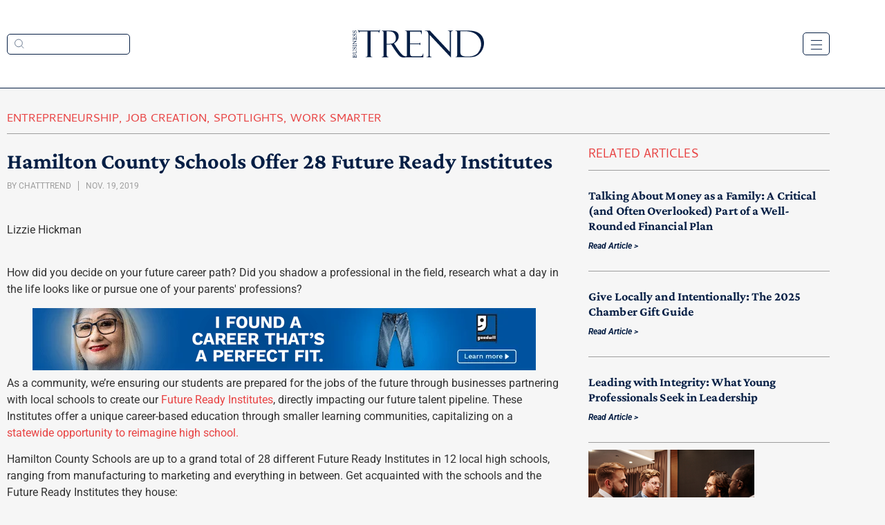

--- FILE ---
content_type: text/html; charset=UTF-8
request_url: https://www.chattanoogatrend.com/future-were-ready/
body_size: 24157
content:
<!doctype html>
<html lang="en-US">
<head>
	<meta charset="UTF-8">
	<meta name="viewport" content="width=device-width, initial-scale=1">
	<link rel="profile" href="https://gmpg.org/xfn/11">
	<meta name='robots' content='index, follow, max-image-preview:large, max-snippet:-1, max-video-preview:-1' />
	<style>img:is([sizes="auto" i], [sizes^="auto," i]) { contain-intrinsic-size: 3000px 1500px }</style>
	
	<!-- This site is optimized with the Yoast SEO plugin v26.7 - https://yoast.com/wordpress/plugins/seo/ -->
	<title>Hamilton County Schools Offer 28 Future Ready Institutes</title>
	<meta name="description" content="Chattanooga&#039;s Talent Pipeline, Talent Development, Job Growth and Opportunities in Chattanooga, Future Ready, Chattanooga Education, Chattanooga jobs" />
	<link rel="canonical" href="https://www.chattanoogatrend.com/future-were-ready/" />
	<meta property="og:locale" content="en_US" />
	<meta property="og:type" content="article" />
	<meta property="og:title" content="Hamilton County Schools Offer 28 Future Ready Institutes" />
	<meta property="og:description" content="Chattanooga&#039;s Talent Pipeline, Talent Development, Job Growth and Opportunities in Chattanooga, Future Ready, Chattanooga Education, Chattanooga jobs" />
	<meta property="og:url" content="https://www.chattanoogatrend.com/future-were-ready/" />
	<meta property="og:site_name" content="Business Trend" />
	<meta property="article:publisher" content="https://www.facebook.com/CHAchamber" />
	<meta property="article:published_time" content="2019-11-19T05:03:00+00:00" />
	<meta property="og:image" content="https://chattanoogatrend.com/wp-content/uploads/2022/04/Future_Ready_Institutes.jpg" />
	<meta name="author" content="chatttrend" />
	<meta name="twitter:card" content="summary_large_image" />
	<meta name="twitter:label1" content="Written by" />
	<meta name="twitter:data1" content="chatttrend" />
	<meta name="twitter:label2" content="Est. reading time" />
	<meta name="twitter:data2" content="8 minutes" />
	<script type="application/ld+json" class="yoast-schema-graph">{"@context":"https://schema.org","@graph":[{"@type":"Article","@id":"https://www.chattanoogatrend.com/future-were-ready/#article","isPartOf":{"@id":"https://www.chattanoogatrend.com/future-were-ready/"},"author":{"name":"chatttrend","@id":"https://www.chattanoogatrend.com/#/schema/person/62c6227bab26c6765847b8f23bc25479"},"headline":"Hamilton County Schools Offer 28 Future Ready Institutes","datePublished":"2019-11-19T05:03:00+00:00","mainEntityOfPage":{"@id":"https://www.chattanoogatrend.com/future-were-ready/"},"wordCount":1678,"commentCount":0,"publisher":{"@id":"https://www.chattanoogatrend.com/#organization"},"image":{"@id":"https://www.chattanoogatrend.com/future-were-ready/#primaryimage"},"thumbnailUrl":"https://chattanoogatrend.com/wp-content/uploads/2022/04/Future_Ready_Institutes.jpg","articleSection":["Entrepreneurship","Job Creation","Spotlights","Work Smarter"],"inLanguage":"en-US","potentialAction":[{"@type":"CommentAction","name":"Comment","target":["https://www.chattanoogatrend.com/future-were-ready/#respond"]}]},{"@type":"WebPage","@id":"https://www.chattanoogatrend.com/future-were-ready/","url":"https://www.chattanoogatrend.com/future-were-ready/","name":"Hamilton County Schools Offer 28 Future Ready Institutes","isPartOf":{"@id":"https://www.chattanoogatrend.com/#website"},"primaryImageOfPage":{"@id":"https://www.chattanoogatrend.com/future-were-ready/#primaryimage"},"image":{"@id":"https://www.chattanoogatrend.com/future-were-ready/#primaryimage"},"thumbnailUrl":"https://chattanoogatrend.com/wp-content/uploads/2022/04/Future_Ready_Institutes.jpg","datePublished":"2019-11-19T05:03:00+00:00","description":"Chattanooga's Talent Pipeline, Talent Development, Job Growth and Opportunities in Chattanooga, Future Ready, Chattanooga Education, Chattanooga jobs","breadcrumb":{"@id":"https://www.chattanoogatrend.com/future-were-ready/#breadcrumb"},"inLanguage":"en-US","potentialAction":[{"@type":"ReadAction","target":["https://www.chattanoogatrend.com/future-were-ready/"]}]},{"@type":"ImageObject","inLanguage":"en-US","@id":"https://www.chattanoogatrend.com/future-were-ready/#primaryimage","url":"https://chattanoogatrend.com/wp-content/uploads/2022/04/Future_Ready_Institutes.jpg","contentUrl":"https://chattanoogatrend.com/wp-content/uploads/2022/04/Future_Ready_Institutes.jpg"},{"@type":"BreadcrumbList","@id":"https://www.chattanoogatrend.com/future-were-ready/#breadcrumb","itemListElement":[{"@type":"ListItem","position":1,"name":"Home","item":"https://www.chattanoogatrend.com/"},{"@type":"ListItem","position":2,"name":"Hamilton County Schools Offer 28 Future Ready Institutes"}]},{"@type":"WebSite","@id":"https://www.chattanoogatrend.com/#website","url":"https://www.chattanoogatrend.com/","name":"Business Trend","description":"News from the Chattanooga Chamber","publisher":{"@id":"https://www.chattanoogatrend.com/#organization"},"potentialAction":[{"@type":"SearchAction","target":{"@type":"EntryPoint","urlTemplate":"https://www.chattanoogatrend.com/?s={search_term_string}"},"query-input":{"@type":"PropertyValueSpecification","valueRequired":true,"valueName":"search_term_string"}}],"inLanguage":"en-US"},{"@type":"Organization","@id":"https://www.chattanoogatrend.com/#organization","name":"Chattanooga Area Chamber of Commerce","url":"https://www.chattanoogatrend.com/","logo":{"@type":"ImageObject","inLanguage":"en-US","@id":"https://www.chattanoogatrend.com/#/schema/logo/image/","url":"https://www.chattanoogatrend.com/wp-content/uploads/2022/02/logo.svg","contentUrl":"https://www.chattanoogatrend.com/wp-content/uploads/2022/02/logo.svg","width":190,"height":41,"caption":"Chattanooga Area Chamber of Commerce"},"image":{"@id":"https://www.chattanoogatrend.com/#/schema/logo/image/"},"sameAs":["https://www.facebook.com/CHAchamber","https://www.linkedin.com/company/chattanooga-area-chamber-of-commerce/?viewAsMember=true"]},{"@type":"Person","@id":"https://www.chattanoogatrend.com/#/schema/person/62c6227bab26c6765847b8f23bc25479","name":"chatttrend","image":{"@type":"ImageObject","inLanguage":"en-US","@id":"https://www.chattanoogatrend.com/#/schema/person/image/","url":"https://secure.gravatar.com/avatar/43966bb538d2fdfc4acb9183f71ca1e9b6ee12d9fa6fd641dc09cc2290fa88a0?s=96&d=mm&r=g","contentUrl":"https://secure.gravatar.com/avatar/43966bb538d2fdfc4acb9183f71ca1e9b6ee12d9fa6fd641dc09cc2290fa88a0?s=96&d=mm&r=g","caption":"chatttrend"},"sameAs":["https://chattanoogatrend.com"],"url":"https://www.chattanoogatrend.com/author/chatttrend/"}]}</script>
	<!-- / Yoast SEO plugin. -->


<link rel='dns-prefetch' href='//www.googletagmanager.com' />
<link rel="alternate" type="application/rss+xml" title="Business Trend &raquo; Feed" href="https://www.chattanoogatrend.com/feed/" />
<link rel="alternate" type="application/rss+xml" title="Business Trend &raquo; Comments Feed" href="https://www.chattanoogatrend.com/comments/feed/" />
<script>
window._wpemojiSettings = {"baseUrl":"https:\/\/s.w.org\/images\/core\/emoji\/16.0.1\/72x72\/","ext":".png","svgUrl":"https:\/\/s.w.org\/images\/core\/emoji\/16.0.1\/svg\/","svgExt":".svg","source":{"concatemoji":"https:\/\/www.chattanoogatrend.com\/wp-includes\/js\/wp-emoji-release.min.js?ver=6.8.3"}};
/*! This file is auto-generated */
!function(s,n){var o,i,e;function c(e){try{var t={supportTests:e,timestamp:(new Date).valueOf()};sessionStorage.setItem(o,JSON.stringify(t))}catch(e){}}function p(e,t,n){e.clearRect(0,0,e.canvas.width,e.canvas.height),e.fillText(t,0,0);var t=new Uint32Array(e.getImageData(0,0,e.canvas.width,e.canvas.height).data),a=(e.clearRect(0,0,e.canvas.width,e.canvas.height),e.fillText(n,0,0),new Uint32Array(e.getImageData(0,0,e.canvas.width,e.canvas.height).data));return t.every(function(e,t){return e===a[t]})}function u(e,t){e.clearRect(0,0,e.canvas.width,e.canvas.height),e.fillText(t,0,0);for(var n=e.getImageData(16,16,1,1),a=0;a<n.data.length;a++)if(0!==n.data[a])return!1;return!0}function f(e,t,n,a){switch(t){case"flag":return n(e,"\ud83c\udff3\ufe0f\u200d\u26a7\ufe0f","\ud83c\udff3\ufe0f\u200b\u26a7\ufe0f")?!1:!n(e,"\ud83c\udde8\ud83c\uddf6","\ud83c\udde8\u200b\ud83c\uddf6")&&!n(e,"\ud83c\udff4\udb40\udc67\udb40\udc62\udb40\udc65\udb40\udc6e\udb40\udc67\udb40\udc7f","\ud83c\udff4\u200b\udb40\udc67\u200b\udb40\udc62\u200b\udb40\udc65\u200b\udb40\udc6e\u200b\udb40\udc67\u200b\udb40\udc7f");case"emoji":return!a(e,"\ud83e\udedf")}return!1}function g(e,t,n,a){var r="undefined"!=typeof WorkerGlobalScope&&self instanceof WorkerGlobalScope?new OffscreenCanvas(300,150):s.createElement("canvas"),o=r.getContext("2d",{willReadFrequently:!0}),i=(o.textBaseline="top",o.font="600 32px Arial",{});return e.forEach(function(e){i[e]=t(o,e,n,a)}),i}function t(e){var t=s.createElement("script");t.src=e,t.defer=!0,s.head.appendChild(t)}"undefined"!=typeof Promise&&(o="wpEmojiSettingsSupports",i=["flag","emoji"],n.supports={everything:!0,everythingExceptFlag:!0},e=new Promise(function(e){s.addEventListener("DOMContentLoaded",e,{once:!0})}),new Promise(function(t){var n=function(){try{var e=JSON.parse(sessionStorage.getItem(o));if("object"==typeof e&&"number"==typeof e.timestamp&&(new Date).valueOf()<e.timestamp+604800&&"object"==typeof e.supportTests)return e.supportTests}catch(e){}return null}();if(!n){if("undefined"!=typeof Worker&&"undefined"!=typeof OffscreenCanvas&&"undefined"!=typeof URL&&URL.createObjectURL&&"undefined"!=typeof Blob)try{var e="postMessage("+g.toString()+"("+[JSON.stringify(i),f.toString(),p.toString(),u.toString()].join(",")+"));",a=new Blob([e],{type:"text/javascript"}),r=new Worker(URL.createObjectURL(a),{name:"wpTestEmojiSupports"});return void(r.onmessage=function(e){c(n=e.data),r.terminate(),t(n)})}catch(e){}c(n=g(i,f,p,u))}t(n)}).then(function(e){for(var t in e)n.supports[t]=e[t],n.supports.everything=n.supports.everything&&n.supports[t],"flag"!==t&&(n.supports.everythingExceptFlag=n.supports.everythingExceptFlag&&n.supports[t]);n.supports.everythingExceptFlag=n.supports.everythingExceptFlag&&!n.supports.flag,n.DOMReady=!1,n.readyCallback=function(){n.DOMReady=!0}}).then(function(){return e}).then(function(){var e;n.supports.everything||(n.readyCallback(),(e=n.source||{}).concatemoji?t(e.concatemoji):e.wpemoji&&e.twemoji&&(t(e.twemoji),t(e.wpemoji)))}))}((window,document),window._wpemojiSettings);
</script>
<!-- www.chattanoogatrend.com is managing ads with Advanced Ads 2.0.16 – https://wpadvancedads.com/ --><script id="chatt-ready">
			window.advanced_ads_ready=function(e,a){a=a||"complete";var d=function(e){return"interactive"===a?"loading"!==e:"complete"===e};d(document.readyState)?e():document.addEventListener("readystatechange",(function(a){d(a.target.readyState)&&e()}),{once:"interactive"===a})},window.advanced_ads_ready_queue=window.advanced_ads_ready_queue||[];		</script>
		<style id='wp-emoji-styles-inline-css'>

	img.wp-smiley, img.emoji {
		display: inline !important;
		border: none !important;
		box-shadow: none !important;
		height: 1em !important;
		width: 1em !important;
		margin: 0 0.07em !important;
		vertical-align: -0.1em !important;
		background: none !important;
		padding: 0 !important;
	}
</style>
<link rel='stylesheet' id='wp-block-library-css' href='https://www.chattanoogatrend.com/wp-includes/css/dist/block-library/style.min.css?ver=6.8.3' media='all' />
<style id='safe-svg-svg-icon-style-inline-css'>
.safe-svg-cover{text-align:center}.safe-svg-cover .safe-svg-inside{display:inline-block;max-width:100%}.safe-svg-cover svg{fill:currentColor;height:100%;max-height:100%;max-width:100%;width:100%}

</style>
<style id='global-styles-inline-css'>
:root{--wp--preset--aspect-ratio--square: 1;--wp--preset--aspect-ratio--4-3: 4/3;--wp--preset--aspect-ratio--3-4: 3/4;--wp--preset--aspect-ratio--3-2: 3/2;--wp--preset--aspect-ratio--2-3: 2/3;--wp--preset--aspect-ratio--16-9: 16/9;--wp--preset--aspect-ratio--9-16: 9/16;--wp--preset--color--black: #000000;--wp--preset--color--cyan-bluish-gray: #abb8c3;--wp--preset--color--white: #ffffff;--wp--preset--color--pale-pink: #f78da7;--wp--preset--color--vivid-red: #cf2e2e;--wp--preset--color--luminous-vivid-orange: #ff6900;--wp--preset--color--luminous-vivid-amber: #fcb900;--wp--preset--color--light-green-cyan: #7bdcb5;--wp--preset--color--vivid-green-cyan: #00d084;--wp--preset--color--pale-cyan-blue: #8ed1fc;--wp--preset--color--vivid-cyan-blue: #0693e3;--wp--preset--color--vivid-purple: #9b51e0;--wp--preset--gradient--vivid-cyan-blue-to-vivid-purple: linear-gradient(135deg,rgba(6,147,227,1) 0%,rgb(155,81,224) 100%);--wp--preset--gradient--light-green-cyan-to-vivid-green-cyan: linear-gradient(135deg,rgb(122,220,180) 0%,rgb(0,208,130) 100%);--wp--preset--gradient--luminous-vivid-amber-to-luminous-vivid-orange: linear-gradient(135deg,rgba(252,185,0,1) 0%,rgba(255,105,0,1) 100%);--wp--preset--gradient--luminous-vivid-orange-to-vivid-red: linear-gradient(135deg,rgba(255,105,0,1) 0%,rgb(207,46,46) 100%);--wp--preset--gradient--very-light-gray-to-cyan-bluish-gray: linear-gradient(135deg,rgb(238,238,238) 0%,rgb(169,184,195) 100%);--wp--preset--gradient--cool-to-warm-spectrum: linear-gradient(135deg,rgb(74,234,220) 0%,rgb(151,120,209) 20%,rgb(207,42,186) 40%,rgb(238,44,130) 60%,rgb(251,105,98) 80%,rgb(254,248,76) 100%);--wp--preset--gradient--blush-light-purple: linear-gradient(135deg,rgb(255,206,236) 0%,rgb(152,150,240) 100%);--wp--preset--gradient--blush-bordeaux: linear-gradient(135deg,rgb(254,205,165) 0%,rgb(254,45,45) 50%,rgb(107,0,62) 100%);--wp--preset--gradient--luminous-dusk: linear-gradient(135deg,rgb(255,203,112) 0%,rgb(199,81,192) 50%,rgb(65,88,208) 100%);--wp--preset--gradient--pale-ocean: linear-gradient(135deg,rgb(255,245,203) 0%,rgb(182,227,212) 50%,rgb(51,167,181) 100%);--wp--preset--gradient--electric-grass: linear-gradient(135deg,rgb(202,248,128) 0%,rgb(113,206,126) 100%);--wp--preset--gradient--midnight: linear-gradient(135deg,rgb(2,3,129) 0%,rgb(40,116,252) 100%);--wp--preset--font-size--small: 13px;--wp--preset--font-size--medium: 20px;--wp--preset--font-size--large: 36px;--wp--preset--font-size--x-large: 42px;--wp--preset--spacing--20: 0.44rem;--wp--preset--spacing--30: 0.67rem;--wp--preset--spacing--40: 1rem;--wp--preset--spacing--50: 1.5rem;--wp--preset--spacing--60: 2.25rem;--wp--preset--spacing--70: 3.38rem;--wp--preset--spacing--80: 5.06rem;--wp--preset--shadow--natural: 6px 6px 9px rgba(0, 0, 0, 0.2);--wp--preset--shadow--deep: 12px 12px 50px rgba(0, 0, 0, 0.4);--wp--preset--shadow--sharp: 6px 6px 0px rgba(0, 0, 0, 0.2);--wp--preset--shadow--outlined: 6px 6px 0px -3px rgba(255, 255, 255, 1), 6px 6px rgba(0, 0, 0, 1);--wp--preset--shadow--crisp: 6px 6px 0px rgba(0, 0, 0, 1);}:root { --wp--style--global--content-size: 800px;--wp--style--global--wide-size: 1200px; }:where(body) { margin: 0; }.wp-site-blocks > .alignleft { float: left; margin-right: 2em; }.wp-site-blocks > .alignright { float: right; margin-left: 2em; }.wp-site-blocks > .aligncenter { justify-content: center; margin-left: auto; margin-right: auto; }:where(.wp-site-blocks) > * { margin-block-start: 24px; margin-block-end: 0; }:where(.wp-site-blocks) > :first-child { margin-block-start: 0; }:where(.wp-site-blocks) > :last-child { margin-block-end: 0; }:root { --wp--style--block-gap: 24px; }:root :where(.is-layout-flow) > :first-child{margin-block-start: 0;}:root :where(.is-layout-flow) > :last-child{margin-block-end: 0;}:root :where(.is-layout-flow) > *{margin-block-start: 24px;margin-block-end: 0;}:root :where(.is-layout-constrained) > :first-child{margin-block-start: 0;}:root :where(.is-layout-constrained) > :last-child{margin-block-end: 0;}:root :where(.is-layout-constrained) > *{margin-block-start: 24px;margin-block-end: 0;}:root :where(.is-layout-flex){gap: 24px;}:root :where(.is-layout-grid){gap: 24px;}.is-layout-flow > .alignleft{float: left;margin-inline-start: 0;margin-inline-end: 2em;}.is-layout-flow > .alignright{float: right;margin-inline-start: 2em;margin-inline-end: 0;}.is-layout-flow > .aligncenter{margin-left: auto !important;margin-right: auto !important;}.is-layout-constrained > .alignleft{float: left;margin-inline-start: 0;margin-inline-end: 2em;}.is-layout-constrained > .alignright{float: right;margin-inline-start: 2em;margin-inline-end: 0;}.is-layout-constrained > .aligncenter{margin-left: auto !important;margin-right: auto !important;}.is-layout-constrained > :where(:not(.alignleft):not(.alignright):not(.alignfull)){max-width: var(--wp--style--global--content-size);margin-left: auto !important;margin-right: auto !important;}.is-layout-constrained > .alignwide{max-width: var(--wp--style--global--wide-size);}body .is-layout-flex{display: flex;}.is-layout-flex{flex-wrap: wrap;align-items: center;}.is-layout-flex > :is(*, div){margin: 0;}body .is-layout-grid{display: grid;}.is-layout-grid > :is(*, div){margin: 0;}body{padding-top: 0px;padding-right: 0px;padding-bottom: 0px;padding-left: 0px;}a:where(:not(.wp-element-button)){text-decoration: underline;}:root :where(.wp-element-button, .wp-block-button__link){background-color: #32373c;border-width: 0;color: #fff;font-family: inherit;font-size: inherit;line-height: inherit;padding: calc(0.667em + 2px) calc(1.333em + 2px);text-decoration: none;}.has-black-color{color: var(--wp--preset--color--black) !important;}.has-cyan-bluish-gray-color{color: var(--wp--preset--color--cyan-bluish-gray) !important;}.has-white-color{color: var(--wp--preset--color--white) !important;}.has-pale-pink-color{color: var(--wp--preset--color--pale-pink) !important;}.has-vivid-red-color{color: var(--wp--preset--color--vivid-red) !important;}.has-luminous-vivid-orange-color{color: var(--wp--preset--color--luminous-vivid-orange) !important;}.has-luminous-vivid-amber-color{color: var(--wp--preset--color--luminous-vivid-amber) !important;}.has-light-green-cyan-color{color: var(--wp--preset--color--light-green-cyan) !important;}.has-vivid-green-cyan-color{color: var(--wp--preset--color--vivid-green-cyan) !important;}.has-pale-cyan-blue-color{color: var(--wp--preset--color--pale-cyan-blue) !important;}.has-vivid-cyan-blue-color{color: var(--wp--preset--color--vivid-cyan-blue) !important;}.has-vivid-purple-color{color: var(--wp--preset--color--vivid-purple) !important;}.has-black-background-color{background-color: var(--wp--preset--color--black) !important;}.has-cyan-bluish-gray-background-color{background-color: var(--wp--preset--color--cyan-bluish-gray) !important;}.has-white-background-color{background-color: var(--wp--preset--color--white) !important;}.has-pale-pink-background-color{background-color: var(--wp--preset--color--pale-pink) !important;}.has-vivid-red-background-color{background-color: var(--wp--preset--color--vivid-red) !important;}.has-luminous-vivid-orange-background-color{background-color: var(--wp--preset--color--luminous-vivid-orange) !important;}.has-luminous-vivid-amber-background-color{background-color: var(--wp--preset--color--luminous-vivid-amber) !important;}.has-light-green-cyan-background-color{background-color: var(--wp--preset--color--light-green-cyan) !important;}.has-vivid-green-cyan-background-color{background-color: var(--wp--preset--color--vivid-green-cyan) !important;}.has-pale-cyan-blue-background-color{background-color: var(--wp--preset--color--pale-cyan-blue) !important;}.has-vivid-cyan-blue-background-color{background-color: var(--wp--preset--color--vivid-cyan-blue) !important;}.has-vivid-purple-background-color{background-color: var(--wp--preset--color--vivid-purple) !important;}.has-black-border-color{border-color: var(--wp--preset--color--black) !important;}.has-cyan-bluish-gray-border-color{border-color: var(--wp--preset--color--cyan-bluish-gray) !important;}.has-white-border-color{border-color: var(--wp--preset--color--white) !important;}.has-pale-pink-border-color{border-color: var(--wp--preset--color--pale-pink) !important;}.has-vivid-red-border-color{border-color: var(--wp--preset--color--vivid-red) !important;}.has-luminous-vivid-orange-border-color{border-color: var(--wp--preset--color--luminous-vivid-orange) !important;}.has-luminous-vivid-amber-border-color{border-color: var(--wp--preset--color--luminous-vivid-amber) !important;}.has-light-green-cyan-border-color{border-color: var(--wp--preset--color--light-green-cyan) !important;}.has-vivid-green-cyan-border-color{border-color: var(--wp--preset--color--vivid-green-cyan) !important;}.has-pale-cyan-blue-border-color{border-color: var(--wp--preset--color--pale-cyan-blue) !important;}.has-vivid-cyan-blue-border-color{border-color: var(--wp--preset--color--vivid-cyan-blue) !important;}.has-vivid-purple-border-color{border-color: var(--wp--preset--color--vivid-purple) !important;}.has-vivid-cyan-blue-to-vivid-purple-gradient-background{background: var(--wp--preset--gradient--vivid-cyan-blue-to-vivid-purple) !important;}.has-light-green-cyan-to-vivid-green-cyan-gradient-background{background: var(--wp--preset--gradient--light-green-cyan-to-vivid-green-cyan) !important;}.has-luminous-vivid-amber-to-luminous-vivid-orange-gradient-background{background: var(--wp--preset--gradient--luminous-vivid-amber-to-luminous-vivid-orange) !important;}.has-luminous-vivid-orange-to-vivid-red-gradient-background{background: var(--wp--preset--gradient--luminous-vivid-orange-to-vivid-red) !important;}.has-very-light-gray-to-cyan-bluish-gray-gradient-background{background: var(--wp--preset--gradient--very-light-gray-to-cyan-bluish-gray) !important;}.has-cool-to-warm-spectrum-gradient-background{background: var(--wp--preset--gradient--cool-to-warm-spectrum) !important;}.has-blush-light-purple-gradient-background{background: var(--wp--preset--gradient--blush-light-purple) !important;}.has-blush-bordeaux-gradient-background{background: var(--wp--preset--gradient--blush-bordeaux) !important;}.has-luminous-dusk-gradient-background{background: var(--wp--preset--gradient--luminous-dusk) !important;}.has-pale-ocean-gradient-background{background: var(--wp--preset--gradient--pale-ocean) !important;}.has-electric-grass-gradient-background{background: var(--wp--preset--gradient--electric-grass) !important;}.has-midnight-gradient-background{background: var(--wp--preset--gradient--midnight) !important;}.has-small-font-size{font-size: var(--wp--preset--font-size--small) !important;}.has-medium-font-size{font-size: var(--wp--preset--font-size--medium) !important;}.has-large-font-size{font-size: var(--wp--preset--font-size--large) !important;}.has-x-large-font-size{font-size: var(--wp--preset--font-size--x-large) !important;}
:root :where(.wp-block-pullquote){font-size: 1.5em;line-height: 1.6;}
</style>
<link rel='stylesheet' id='secondline-psb-subscribe-button-styles-css' href='https://www.chattanoogatrend.com/wp-content/plugins/podcast-subscribe-buttons/assets/css/secondline-psb-styles.css?ver=6.8.3' media='all' />
<link rel='stylesheet' id='hello-elementor-css' href='https://www.chattanoogatrend.com/wp-content/themes/hello-elementor/assets/css/reset.css?ver=3.4.5' media='all' />
<link rel='stylesheet' id='hello-elementor-theme-style-css' href='https://www.chattanoogatrend.com/wp-content/themes/hello-elementor/assets/css/theme.css?ver=3.4.5' media='all' />
<link rel='stylesheet' id='hello-elementor-header-footer-css' href='https://www.chattanoogatrend.com/wp-content/themes/hello-elementor/assets/css/header-footer.css?ver=3.4.5' media='all' />
<link rel='stylesheet' id='elementor-frontend-css' href='https://www.chattanoogatrend.com/wp-content/plugins/elementor/assets/css/frontend.min.css?ver=3.34.1' media='all' />
<link rel='stylesheet' id='elementor-post-32-css' href='https://www.chattanoogatrend.com/wp-content/uploads/elementor/css/post-32.css?ver=1768471236' media='all' />
<link rel='stylesheet' id='widget-search-form-css' href='https://www.chattanoogatrend.com/wp-content/plugins/elementor-pro/assets/css/widget-search-form.min.css?ver=3.34.0' media='all' />
<link rel='stylesheet' id='elementor-icons-shared-0-css' href='https://www.chattanoogatrend.com/wp-content/plugins/elementor/assets/lib/font-awesome/css/fontawesome.min.css?ver=5.15.3' media='all' />
<link rel='stylesheet' id='elementor-icons-fa-solid-css' href='https://www.chattanoogatrend.com/wp-content/plugins/elementor/assets/lib/font-awesome/css/solid.min.css?ver=5.15.3' media='all' />
<link rel='stylesheet' id='widget-image-css' href='https://www.chattanoogatrend.com/wp-content/plugins/elementor/assets/css/widget-image.min.css?ver=3.34.1' media='all' />
<link rel='stylesheet' id='widget-nav-menu-css' href='https://www.chattanoogatrend.com/wp-content/plugins/elementor-pro/assets/css/widget-nav-menu.min.css?ver=3.34.0' media='all' />
<link rel='stylesheet' id='widget-heading-css' href='https://www.chattanoogatrend.com/wp-content/plugins/elementor/assets/css/widget-heading.min.css?ver=3.34.1' media='all' />
<link rel='stylesheet' id='widget-form-css' href='https://www.chattanoogatrend.com/wp-content/plugins/elementor-pro/assets/css/widget-form.min.css?ver=3.34.0' media='all' />
<link rel='stylesheet' id='widget-social-icons-css' href='https://www.chattanoogatrend.com/wp-content/plugins/elementor/assets/css/widget-social-icons.min.css?ver=3.34.1' media='all' />
<link rel='stylesheet' id='e-apple-webkit-css' href='https://www.chattanoogatrend.com/wp-content/plugins/elementor/assets/css/conditionals/apple-webkit.min.css?ver=3.34.1' media='all' />
<link rel='stylesheet' id='e-animation-fadeInUp-css' href='https://www.chattanoogatrend.com/wp-content/plugins/elementor/assets/lib/animations/styles/fadeInUp.min.css?ver=3.34.1' media='all' />
<link rel='stylesheet' id='swiper-css' href='https://www.chattanoogatrend.com/wp-content/plugins/elementor/assets/lib/swiper/v8/css/swiper.min.css?ver=8.4.5' media='all' />
<link rel='stylesheet' id='e-swiper-css' href='https://www.chattanoogatrend.com/wp-content/plugins/elementor/assets/css/conditionals/e-swiper.min.css?ver=3.34.1' media='all' />
<link rel='stylesheet' id='widget-slides-css' href='https://www.chattanoogatrend.com/wp-content/plugins/elementor-pro/assets/css/widget-slides.min.css?ver=3.34.0' media='all' />
<link rel='stylesheet' id='widget-post-info-css' href='https://www.chattanoogatrend.com/wp-content/plugins/elementor-pro/assets/css/widget-post-info.min.css?ver=3.34.0' media='all' />
<link rel='stylesheet' id='widget-icon-list-css' href='https://www.chattanoogatrend.com/wp-content/plugins/elementor/assets/css/widget-icon-list.min.css?ver=3.34.1' media='all' />
<link rel='stylesheet' id='elementor-icons-fa-regular-css' href='https://www.chattanoogatrend.com/wp-content/plugins/elementor/assets/lib/font-awesome/css/regular.min.css?ver=5.15.3' media='all' />
<link rel='stylesheet' id='widget-posts-css' href='https://www.chattanoogatrend.com/wp-content/plugins/elementor-pro/assets/css/widget-posts.min.css?ver=3.34.0' media='all' />
<link rel='stylesheet' id='font-awesome-5-all-css' href='https://www.chattanoogatrend.com/wp-content/plugins/elementor/assets/lib/font-awesome/css/all.min.css?ver=1.0.0' media='all' />
<link rel='stylesheet' id='font-awesome-4-shim-css' href='https://www.chattanoogatrend.com/wp-content/plugins/elementor/assets/lib/font-awesome/css/v4-shims.min.css?ver=1.0.0' media='all' />
<link rel='stylesheet' id='elementor-icons-css' href='https://www.chattanoogatrend.com/wp-content/plugins/elementor/assets/lib/eicons/css/elementor-icons.min.css?ver=5.45.0' media='all' />
<link rel='stylesheet' id='wb-slick-library-css' href='https://www.chattanoogatrend.com/wp-content/plugins/post-carousel-slider-for-elementor//assets/vendors/slick/slick.css?ver=1.0.0' media='all' />
<link rel='stylesheet' id='wb-slick-theme-css' href='https://www.chattanoogatrend.com/wp-content/plugins/post-carousel-slider-for-elementor//assets/vendors/slick/slick-theme.css?ver=1.0.0' media='all' />
<link rel='stylesheet' id='wb-ps-style-css' href='https://www.chattanoogatrend.com/wp-content/plugins/post-carousel-slider-for-elementor//assets/css/style.css?ver=1.0.0' media='all' />
<link rel='stylesheet' id='elementor-post-43-css' href='https://www.chattanoogatrend.com/wp-content/uploads/elementor/css/post-43.css?ver=1768471236' media='all' />
<link rel='stylesheet' id='elementor-post-61-css' href='https://www.chattanoogatrend.com/wp-content/uploads/elementor/css/post-61.css?ver=1768471236' media='all' />
<link rel='stylesheet' id='elementor-post-95-css' href='https://www.chattanoogatrend.com/wp-content/uploads/elementor/css/post-95.css?ver=1768471236' media='all' />
<link rel='stylesheet' id='elementor-gf-local-roboto-css' href='https://www.chattanoogatrend.com/wp-content/uploads/elementor/google-fonts/css/roboto.css?ver=1742294309' media='all' />
<link rel='stylesheet' id='elementor-gf-local-robotoslab-css' href='https://www.chattanoogatrend.com/wp-content/uploads/elementor/google-fonts/css/robotoslab.css?ver=1742294312' media='all' />
<link rel='stylesheet' id='elementor-gf-local-cambay-css' href='https://www.chattanoogatrend.com/wp-content/uploads/elementor/google-fonts/css/cambay.css?ver=1742294313' media='all' />
<link rel='stylesheet' id='elementor-gf-local-crimsonpro-css' href='https://www.chattanoogatrend.com/wp-content/uploads/elementor/google-fonts/css/crimsonpro.css?ver=1742294315' media='all' />
<link rel='stylesheet' id='elementor-icons-fa-brands-css' href='https://www.chattanoogatrend.com/wp-content/plugins/elementor/assets/lib/font-awesome/css/brands.min.css?ver=5.15.3' media='all' />
<script src="https://www.chattanoogatrend.com/wp-includes/js/jquery/jquery.min.js?ver=3.7.1" id="jquery-core-js"></script>
<script src="https://www.chattanoogatrend.com/wp-includes/js/jquery/jquery-migrate.min.js?ver=3.4.1" id="jquery-migrate-js"></script>
<script src="https://www.chattanoogatrend.com/wp-content/plugins/elementor/assets/lib/font-awesome/js/v4-shims.min.js?ver=1.0.0" id="font-awesome-4-shim-js"></script>

<!-- Google tag (gtag.js) snippet added by Site Kit -->
<!-- Google Analytics snippet added by Site Kit -->
<script src="https://www.googletagmanager.com/gtag/js?id=G-05JXRN7SRR" id="google_gtagjs-js" async></script>
<script id="google_gtagjs-js-after">
window.dataLayer = window.dataLayer || [];function gtag(){dataLayer.push(arguments);}
gtag("set","linker",{"domains":["www.chattanoogatrend.com"]});
gtag("js", new Date());
gtag("set", "developer_id.dZTNiMT", true);
gtag("config", "G-05JXRN7SRR");
</script>
<link rel="https://api.w.org/" href="https://www.chattanoogatrend.com/wp-json/" /><link rel="alternate" title="JSON" type="application/json" href="https://www.chattanoogatrend.com/wp-json/wp/v2/posts/2884" /><link rel="EditURI" type="application/rsd+xml" title="RSD" href="https://www.chattanoogatrend.com/xmlrpc.php?rsd" />
<link rel='shortlink' href='https://www.chattanoogatrend.com/?p=2884' />
<link rel="alternate" title="oEmbed (JSON)" type="application/json+oembed" href="https://www.chattanoogatrend.com/wp-json/oembed/1.0/embed?url=https%3A%2F%2Fwww.chattanoogatrend.com%2Ffuture-were-ready%2F" />
<link rel="alternate" title="oEmbed (XML)" type="text/xml+oembed" href="https://www.chattanoogatrend.com/wp-json/oembed/1.0/embed?url=https%3A%2F%2Fwww.chattanoogatrend.com%2Ffuture-were-ready%2F&#038;format=xml" />
<meta name="generator" content="Site Kit by Google 1.170.0" />
<!-- Google AdSense meta tags added by Site Kit -->
<meta name="google-adsense-platform-account" content="ca-host-pub-2644536267352236">
<meta name="google-adsense-platform-domain" content="sitekit.withgoogle.com">
<!-- End Google AdSense meta tags added by Site Kit -->
<meta name="generator" content="Elementor 3.34.1; features: additional_custom_breakpoints; settings: css_print_method-external, google_font-enabled, font_display-auto">
<!-- Google Tag Manager -->
<script>(function(w,d,s,l,i){w[l]=w[l]||[];w[l].push({'gtm.start':
new Date().getTime(),event:'gtm.js'});var f=d.getElementsByTagName(s)[0],
j=d.createElement(s),dl=l!='dataLayer'?'&l='+l:'';j.async=true;j.src=
'https://www.googletagmanager.com/gtm.js?id='+i+dl;f.parentNode.insertBefore(j,f);
})(window,document,'script','dataLayer','GTM-KTKQ32D');</script>
<!-- End Google Tag Manager -->
			<style>
				.e-con.e-parent:nth-of-type(n+4):not(.e-lazyloaded):not(.e-no-lazyload),
				.e-con.e-parent:nth-of-type(n+4):not(.e-lazyloaded):not(.e-no-lazyload) * {
					background-image: none !important;
				}
				@media screen and (max-height: 1024px) {
					.e-con.e-parent:nth-of-type(n+3):not(.e-lazyloaded):not(.e-no-lazyload),
					.e-con.e-parent:nth-of-type(n+3):not(.e-lazyloaded):not(.e-no-lazyload) * {
						background-image: none !important;
					}
				}
				@media screen and (max-height: 640px) {
					.e-con.e-parent:nth-of-type(n+2):not(.e-lazyloaded):not(.e-no-lazyload),
					.e-con.e-parent:nth-of-type(n+2):not(.e-lazyloaded):not(.e-no-lazyload) * {
						background-image: none !important;
					}
				}
			</style>
			
<!-- Google Tag Manager snippet added by Site Kit -->
<script>
			( function( w, d, s, l, i ) {
				w[l] = w[l] || [];
				w[l].push( {'gtm.start': new Date().getTime(), event: 'gtm.js'} );
				var f = d.getElementsByTagName( s )[0],
					j = d.createElement( s ), dl = l != 'dataLayer' ? '&l=' + l : '';
				j.async = true;
				j.src = 'https://www.googletagmanager.com/gtm.js?id=' + i + dl;
				f.parentNode.insertBefore( j, f );
			} )( window, document, 'script', 'dataLayer', 'GTM-K3GSWG88' );
			
</script>

<!-- End Google Tag Manager snippet added by Site Kit -->
<link rel="icon" href="https://www.chattanoogatrend.com/wp-content/uploads/2022/06/cropped-Trend-Favicon-32x32.jpg" sizes="32x32" />
<link rel="icon" href="https://www.chattanoogatrend.com/wp-content/uploads/2022/06/cropped-Trend-Favicon-192x192.jpg" sizes="192x192" />
<link rel="apple-touch-icon" href="https://www.chattanoogatrend.com/wp-content/uploads/2022/06/cropped-Trend-Favicon-180x180.jpg" />
<meta name="msapplication-TileImage" content="https://www.chattanoogatrend.com/wp-content/uploads/2022/06/cropped-Trend-Favicon-270x270.jpg" />
</head>
<body class="wp-singular post-template-default single single-post postid-2884 single-format-standard wp-custom-logo wp-embed-responsive wp-theme-hello-elementor hello-elementor-default elementor-default elementor-kit-32 aa-prefix-chatt- elementor-page-95">

		<!-- Google Tag Manager (noscript) snippet added by Site Kit -->
		<noscript>
			<iframe src="https://www.googletagmanager.com/ns.html?id=GTM-K3GSWG88" height="0" width="0" style="display:none;visibility:hidden"></iframe>
		</noscript>
		<!-- End Google Tag Manager (noscript) snippet added by Site Kit -->
		<!-- Google Tag Manager (noscript) -->
<noscript><iframe src="https://www.googletagmanager.com/ns.html?id=GTM-KTKQ32D"
height="0" width="0" style="display:none;visibility:hidden"></iframe></noscript>
<!-- End Google Tag Manager (noscript) -->

<a class="skip-link screen-reader-text" href="#content">Skip to content</a>

		<header data-elementor-type="header" data-elementor-id="43" class="elementor elementor-43 elementor-location-header" data-elementor-post-type="elementor_library">
					<section class="elementor-section elementor-top-section elementor-element elementor-element-cd47cb9 elementor-section-content-middle elementor-section-boxed elementor-section-height-default elementor-section-height-default" data-id="cd47cb9" data-element_type="section" data-settings="{&quot;background_background&quot;:&quot;classic&quot;}">
						<div class="elementor-container elementor-column-gap-default">
					<div class="elementor-column elementor-col-33 elementor-top-column elementor-element elementor-element-2a31a47 elementor-hidden-mobile" data-id="2a31a47" data-element_type="column">
			<div class="elementor-widget-wrap elementor-element-populated">
						<div class="elementor-element elementor-element-65e9b0f elementor-search-form--skin-minimal elementor-widget__width-initial elementor-widget elementor-widget-search-form" data-id="65e9b0f" data-element_type="widget" data-settings="{&quot;skin&quot;:&quot;minimal&quot;}" data-widget_type="search-form.default">
				<div class="elementor-widget-container">
							<search role="search">
			<form class="elementor-search-form" action="https://www.chattanoogatrend.com" method="get">
												<div class="elementor-search-form__container">
					<label class="elementor-screen-only" for="elementor-search-form-65e9b0f">Search</label>

											<div class="elementor-search-form__icon">
							<i aria-hidden="true" class="fas fa-search"></i>							<span class="elementor-screen-only">Search</span>
						</div>
					
					<input id="elementor-search-form-65e9b0f" placeholder="" class="elementor-search-form__input" type="search" name="s" value="">
					
					
									</div>
			</form>
		</search>
						</div>
				</div>
					</div>
		</div>
				<div class="elementor-column elementor-col-33 elementor-top-column elementor-element elementor-element-884f94d" data-id="884f94d" data-element_type="column">
			<div class="elementor-widget-wrap elementor-element-populated">
						<div class="elementor-element elementor-element-1cc90b6 elementor-widget elementor-widget-theme-site-logo elementor-widget-image" data-id="1cc90b6" data-element_type="widget" data-widget_type="theme-site-logo.default">
				<div class="elementor-widget-container">
											<a href="https://www.chattanoogatrend.com">
			<img width="190" height="41" src="https://www.chattanoogatrend.com/wp-content/uploads/2022/02/logo.svg" class="attachment-full size-full wp-image-44" alt="" />				</a>
											</div>
				</div>
					</div>
		</div>
				<div class="elementor-column elementor-col-33 elementor-top-column elementor-element elementor-element-ad6a6c1" data-id="ad6a6c1" data-element_type="column">
			<div class="elementor-widget-wrap elementor-element-populated">
						<div class="elementor-element elementor-element-921fd33 elementor-align-right elementor-widget elementor-widget-button" data-id="921fd33" data-element_type="widget" data-widget_type="button.default">
				<div class="elementor-widget-container">
									<div class="elementor-button-wrapper">
					<a class="elementor-button elementor-button-link elementor-size-sm" href="#elementor-action%3Aaction%3Dpopup%3Aopen%26settings%3DeyJpZCI6IjU2IiwidG9nZ2xlIjpmYWxzZX0%3D">
						<span class="elementor-button-content-wrapper">
						<span class="elementor-button-icon">
				<i aria-hidden="true" class="fas fa-bars"></i>			</span>
									<span class="elementor-button-text">Menu</span>
					</span>
					</a>
				</div>
								</div>
				</div>
					</div>
		</div>
					</div>
		</section>
				</header>
				<div data-elementor-type="single-post" data-elementor-id="95" class="elementor elementor-95 elementor-location-single post-2884 post type-post status-publish format-standard hentry category-entrepreneurship category-job-creation category-spotlights category-work-smarter" data-elementor-post-type="elementor_library">
					<section class="elementor-section elementor-top-section elementor-element elementor-element-5524455 elementor-section-boxed elementor-section-height-default elementor-section-height-default" data-id="5524455" data-element_type="section">
						<div class="elementor-container elementor-column-gap-default">
					<div class="elementor-column elementor-col-100 elementor-top-column elementor-element elementor-element-a63148a" data-id="a63148a" data-element_type="column">
			<div class="elementor-widget-wrap elementor-element-populated">
						<div class="elementor-element elementor-element-fa3aaa0 elementor-widget elementor-widget-post-info" data-id="fa3aaa0" data-element_type="widget" data-widget_type="post-info.default">
				<div class="elementor-widget-container">
							<ul class="elementor-inline-items elementor-icon-list-items elementor-post-info">
								<li class="elementor-icon-list-item elementor-repeater-item-9a0c5af elementor-inline-item" itemprop="about">
													<span class="elementor-icon-list-text elementor-post-info__item elementor-post-info__item--type-terms">
										<span class="elementor-post-info__terms-list">
				<a href="https://www.chattanoogatrend.com/category/entrepreneurship/" class="elementor-post-info__terms-list-item">Entrepreneurship</a>, <a href="https://www.chattanoogatrend.com/category/job-creation/" class="elementor-post-info__terms-list-item">Job Creation</a>, <a href="https://www.chattanoogatrend.com/category/spotlights/" class="elementor-post-info__terms-list-item">Spotlights</a>, <a href="https://www.chattanoogatrend.com/category/work-smarter/" class="elementor-post-info__terms-list-item">Work Smarter</a>				</span>
					</span>
								</li>
				</ul>
						</div>
				</div>
				<section class="elementor-section elementor-inner-section elementor-element elementor-element-a3fb14f elementor-section-boxed elementor-section-height-default elementor-section-height-default" data-id="a3fb14f" data-element_type="section">
						<div class="elementor-container elementor-column-gap-default">
					<div class="elementor-column elementor-col-50 elementor-inner-column elementor-element elementor-element-654fb3d" data-id="654fb3d" data-element_type="column">
			<div class="elementor-widget-wrap elementor-element-populated">
						<div class="elementor-element elementor-element-e24002a elementor-widget elementor-widget-theme-post-title elementor-page-title elementor-widget-heading" data-id="e24002a" data-element_type="widget" data-widget_type="theme-post-title.default">
				<div class="elementor-widget-container">
					<h1 class="elementor-heading-title elementor-size-default">Hamilton County Schools Offer 28 Future Ready Institutes</h1>				</div>
				</div>
				<div class="elementor-element elementor-element-bb5dc18 elementor-widget elementor-widget-post-info" data-id="bb5dc18" data-element_type="widget" data-widget_type="post-info.default">
				<div class="elementor-widget-container">
							<ul class="elementor-inline-items elementor-icon-list-items elementor-post-info">
								<li class="elementor-icon-list-item elementor-repeater-item-24aea36 elementor-inline-item" itemprop="author">
													<span class="elementor-icon-list-text elementor-post-info__item elementor-post-info__item--type-author">
							<span class="elementor-post-info__item-prefix">By</span>
										chatttrend					</span>
								</li>
				<li class="elementor-icon-list-item elementor-repeater-item-b30b2c5 elementor-inline-item" itemprop="datePublished">
													<span class="elementor-icon-list-text elementor-post-info__item elementor-post-info__item--type-date">
										<time>Nov. 19, 2019</time>					</span>
								</li>
				</ul>
						</div>
				</div>
				<div class="elementor-element elementor-element-a18ed98 elementor-widget elementor-widget-theme-post-content" data-id="a18ed98" data-element_type="widget" data-widget_type="theme-post-content.default">
				<div class="elementor-widget-container">
					<p>Lizzie Hickman <br /><br /></p>
<p>How did you decide on your future career path? Did you shadow a professional in the field, research what a day in the life looks like or pursue one of your parents&#39; professions?</p><div class="chatt-post-mid-scroll" style="text-align: center;" id="chatt-3853613006"><div style="margin-left: auto;margin-right: auto;text-align: center;" id="chatt-3485177010"><a href="https://linkprotect.cudasvc.com/url?a=https%3a%2f%2fwww.goodwillchatt.org%2fdonate&#038;c=E,1,I-oljdF1MsvhyON-b4-ZgZZkBSCnbD1B38uvNAiNqdvrzNN0EXMGw0UNS-lapo8_teabQ4kRe5pfUufUr7ONcI7n6KbBmadHkyzJWg7wesAc4C4MmMz5AQU,&#038;typo=1" target="_blank" aria-label="Goodwill AD New Lives (Blue) Rosa"><img fetchpriority="high" src="https://www.chattanoogatrend.com/wp-content/uploads/2025/09/New-Lives-Blue-Web-728x90-Rosa.gif" alt=""  width="728" height="90"  style="display: inline-block;" /></a></div></div>
<p>As a community, we&rsquo;re ensuring our students are prepared for the jobs of the future&nbsp;through businesses partnering with local schools to create our <a href="https://www.hcde.org/academics/the_future_ready_institutes/frequently_asked_f_r_i_questions" target="_blank">Future Ready Institutes</a>, directly impacting our future talent pipeline.&nbsp;These Institutes offer a unique career-based education through&nbsp;smaller learning communities, capitalizing on a <a href="https://tnscore.org/wp-content/uploads/2019/07/What-High-School-Could-Be-2019.pdf" target="_blank">statewide opportunity to reimagine high school.</a></p>
<p>Hamilton County Schools are&nbsp;up to a grand total of 28 different Future Ready Institutes in 12 local high schools, ranging from manufacturing to marketing and everything in between. Get acquainted with the schools and the Future Ready Institutes they house:</p>
<h3><strong>Brainerd High</strong></h3>
<p><a href="https://www.hcde.org/UserFiles/Servers/Server_350194/File/Fututre%20Ready%20Institutes/Brainerd/Brainerd(Ava)%20(1).pdf" target="_blank"><em>Institute of Aviation</em></a></p>
<p>This institute prepares students for a career in aviation flight. Students learn the principles of flight through flight simulators and drone use. This institute also covers engine work and repair, general maintenance and engine work problem solving.</p>
<p><em><a href="https://www.hcde.org/UserFiles/Servers/Server_350194/File/Fututre%20Ready%20Institutes/Brainerd/Brainerd(Entr)%20(1).pdf" target="_blank">Institute of Entrepreneurship</a> &nbsp;</em></p>
<p>Students learn skills vital to succeed in the world of business. From culinary arts to cosmetology to marketing, students are immersed in hands-on, real-world experiences. This institute gives students experience in anything from running a bistro to&nbsp;operating a full-service salon, teaching foundational business concepts.</p>
<p><a href="https://www.hcde.org/UserFiles/Servers/Server_350194/File/Fututre%20Ready%20Institutes/Brainerd/Brainerd(Law).pdf" target="_blank"><em>Institute of Law, First Responders and Forensic Science</em></a></p>
<p>This Institute offers two pathways &#8211; one focuses on emergency service relating to health science, the second focuses on criminal justice and corrections. In the former, students learn about the history and philosophy of law enforcement and the rights of citizens in a democracy.</p>
<p>The Emergency Services pathway emphasizes medical terminology, therapeutics, first aid and CPR. Students in this institute also take part in a clinical internship.</p>
<h3><strong>Central High</strong></h3>
<p><a href="https://www.hcde.org/UserFiles/Servers/Server_350194/File/Fututre%20Ready%20Institutes/Harrison%20Bay/Copy%20of%20HarrisonBay(AdM&amp;M)%20(1).pdf" target="_blank"><em>Institute of Advanced Manufacturing and Mechatronics</em></a></p>
<p>This institute prepares students for the 21st century manufacturing industry. Partnering with Gestamp, Volkswagen, Tennessee Rand, Automation IG, Southern Champion Tray and others gives students diversity in manufacturing exposure. Students earn industry certifications during their time in this institute.</p>
<p><a href="https://www.hcde.org/UserFiles/Servers/Server_350194/File/Fututre%20Ready%20Institutes/Harrison%20Bay/Copy%20of%20HarrisonBay(AED)%20(1).pdf" target="_blank"><em>Institute of Architecture and Engineering Design</em></a></p>
<p>Learning how to design, model, draw and build projects for different engineering disciplines is&nbsp;central to this institute. Partnerships with Terracon, the Chattanooga State TCAT Center and other companies help students&nbsp;gain experience in manufacturing techniques, drafting software and 3D printing.</p>
<h3><strong>East Hamilton Middle/High</strong></h3>
<p><a href="https://www.hcde.org/UserFiles/Servers/Server_350194/File/Fututre%20Ready%20Institutes/East%20Hamilton/EastHamilton(Business).pdf" target="_blank"><em>Bryan College Institute of Leadership, Business&nbsp;and Marketing</em></a></p>
<p>Students learn professional fundamentals needed in higher education and the business industry. Business fundamentals are integrated in the curriculum through operating a for-profit business on campus. Virtual Enterprise International works with schools and districts to implement a year-long class that provides students with an authentic, collaborative business and entrepreneurship experience through its live global business simulation model.&nbsp;</p>
<p><a href="https://www.hcde.org/UserFiles/Servers/Server_350194/File/Fututre%20Ready%20Institutes/East%20Hamilton/EastHamilton(IE).pdf" target="_blank"><em>Institute of Innovate Engineering</em></a></p>
<p>Members of this institute follow the tinker, innovate and engineer (TIE) model of engineering. Challenging coursework and hands-on experiences teach problem solving and team work resulting in personal growth. Students are encouraged to think big and make mistakes giving them unique opportunities to reflect upon designs and identify growth areas.</p>
<h3><strong>East Ridge High</strong></h3>
<p><a href="https://www.hcde.org/UserFiles/Servers/Server_350194/File/Fututre%20Ready%20Institutes/East%20Ridge/EastRidge(En&amp;D).pdf" target="_blank"><em>Institute of Engineering and Design</em></a></p>
<p>This institute offers four areas of focus: Architecture and Engineering, Interior Design, Graphic Arts, and Design and Audio Visual Production.&nbsp;This institute offers early post-secondary opportunities through job shadowing, work based learning, duel-credit, duel enrollment and industry certifications.</p>
<p><a href="https://www.hcde.org/UserFiles/Servers/Server_350194/File/Fututre%20Ready%20Institutes/East%20Ridge/EastRidge(BuildCon).pdf" target="_blank"><em>Institute of Building Construction</em></a></p>
<p>Studying the fundamentals of the construction industry includes learning about safety standards, tools and materials used in the industry. Topics of plumbing, electrical and structural systems are covered through coursework. Upon graduation, students have opportunities to earn dual credit, dual enrollment and industry certifications.</p>
<p><a href="https://www.hcde.org/UserFiles/Servers/Server_350194/File/Fututre%20Ready%20Institutes/East%20Ridge/EastRidge(Lead).pdf" target="_blank"><em>Institute of Leadership</em></a></p>
<p>With a mission to motivate young people to be the best citizens, this Institute offers a Junior Reserve Officers Training Program (JROTC). Along with JROTC, this institute offers two additional areas of focus: Cyber Security and Emergency Medicine. By their senior year, students will have donated 100 hours of community service through blood drives, medical clinics,&nbsp;military parades and more.</p>
<h3><strong>Hixson High</strong></h3>
<p><a href="https://www.hcde.org/UserFiles/Servers/Server_350194/File/Fututre%20Ready%20Institutes/Hixson/Hixson(Ag).pdf" target="_blank"><em>Institute of Integrative Agricultural Sciences and Natural Resources</em></a></p>
<p>Three emphasis areas merge academic knowledge with real-world application. Students enrolled in this institute can choose from Veterinary Science, Food Science and Natural Resources. Students have access to two modern green houses with solar panels, commercial-scale hydroponic systems, aquaculture tanks and an animal vet assistant training area. Partnerships with the Tennessee Wildlife Resource Agency allow students to assist in state land management.</p>
<p><a href="https://www.hcde.org/UserFiles/Servers/Server_350194/File/Fututre%20Ready%20Institutes/Hixson/Hixson(Health).pdf" target="_blank"><em>Institute of Health Careers and Medical Advancement</em></a></p>
<p>Students become the health leaders of tomorrow with this institute preparing students to succeed in their post-secondary career goals through opportunities to earn a national certification in Personal Training, Dental Assisting, Clinical Medical Assisting, EKG Tech and Certified Nursing Assistant with a Tennessee license.</p>
<p><a href="https://www.hcde.org/UserFiles/Servers/Server_350194/File/Fututre%20Ready%20Institutes/Hixson/Hixson(Bus).pdf" target="_blank"><em>Institute of Business Leaders and Owners</em></a></p>
<p>Students gain exposure to entrepreneurship and&nbsp;franchising as well as careers like&nbsp;business analyst, corporative investment banker, risk manager, marketing executive, systems analyst and stock broker. Partnerships with Flywheel, Chik-Fil-A&#39;s&nbsp;Leadership Program and Amazon&#39;s Future Engineer program expand the reach of this Institute.</p>
<h3><strong>The Howard School</strong></h3>
<p><a href="https://www.hcde.org/UserFiles/Servers/Server_350194/File/Fututre%20Ready%20Institutes/Howard/Howard(EIHI).pdf" target="_blank"><em>Erlanger Institute of Healthcare and Innovation</em></a></p>
<p>Interactions with speakers and Erlanger professionals allows students to strengthen professional skills, focusing on collaboration, problem solving and communication. Students during their senior year are prepared for assessments leading to certifications in therapeutics and diagnostics.</p>
<p><a href="https://www.hcde.org/UserFiles/Servers/Server_350194/File/Fututre%20Ready%20Institutes/Howard/Howard(H&amp;T).pdf" target="_blank"><em>See Rock City Inc. Institute of Hospitality and Tourism Management</em></a></p>
<p>This institute offers two different pathways: Culinary Arts and Tourism Management. In Culinary Arts, students learn about food safety and sanitation, cooking and food presentation. Hospitality and Tourism Management focuses on customer service and how it impacts overall presentation.</p>
<p><a href="https://www.hcde.org/UserFiles/Servers/Server_350194/File/Fututre%20Ready%20Institutes/Howard/Howard(R&amp;W).pdf" target="_blank"><em>Institute of Robotics and Welding</em></a></p>
<p>This institute prepares students for careers in the mechanical industry of advanced manufacturing. Students become proficient in mechanics, computer and control systems, components of manufacturing systems, metal fabrication and safety.</p>
<p><a href="https://www.hcde.org/UserFiles/Servers/Server_350194/File/Fututre%20Ready%20Institutes/Howard/Howard(A&amp;C)%20(1).pdf" target="_blank"><em>Institute of Architecture and Construction</em></a></p>
<p>The engineering and design industries are continuing to grow in our community. Students learn collaboration, problem-solving and professional skills through real-world design projects. Projects develop proficiency in drawing, rendering, modeling and building in combination with written and verbal communication skills. Students enrolled in this institute for four years have the option to enroll in apprenticeships.</p>
<h3><strong>Lookout Valley Middle/High</strong></h3>
<p><a href="https://www.hcde.org/UserFiles/Servers/Server_350194/File/Fututre%20Ready%20Institutes/Lookout%20Valley/LookoutValley(Tech).pdf" target="_blank"><em>Institute of Technology and Multimedia</em></a></p>
<p>This institute allows students to learn about the entertainment and news media industries. Courses cover television, cinema, radio and other audio products. Skills in commercials, music, news, interactive programming and film prepare students to be able to capture, edit and distribute content.</p>
<p><a href="https://www.hcde.org/UserFiles/Servers/Server_350194/File/Fututre%20Ready%20Institutes/Lookout%20Valley/LookoutValley(Auto)%20(1).pdf" target="_blank"><em>Institute of Automotive Maintenance and Manufacturing</em></a></p>
<p>Operational systems of vehicles and how to diagnose problems and repair them are covered in this institute. Through using modern equipment, students learn safety and industry standards.&nbsp;</p>
<h3><strong>Ooltewah High</strong></h3>
<p><a href="https://www.hcde.org/UserFiles/Servers/Server_350194/File/Fututre%20Ready%20Institutes/Harrison%20Bay/Copy%20of%20HarrisonBay(AED)%20(1).pdf" target="_blank"><em>Institute of Architecture and Engineering Design</em></a></p>
<p>Students learn to design, model, draw and build projects for various disciplines in engineering, using technology to apply industry standards to designs. A partnership with Terracon and the Chattanooga State TCAT Center, gives students the opportunity to explore career opportunities and gain real-world experience.</p>
<p><em><a href="https://www.hcde.org/UserFiles/Servers/Server_350194/File/Fututre%20Ready%20Institutes/Harrison%20Bay/Copy%20of%20HarrisonBay(AdM&amp;M)%20(1).pdf" target="_blank">Institute of Advanced Manufacturing and Mechatronics&nbsp;</a></em></p>
<p>This institute is tailored to students who are interested in the diverse field of manufacturing. Partnering with manufacturers located in Chattanooga, students receive enhanced real world situations in the classroom. Partners include Gestamp, Volkswagen, Tennessee Rand, Automation IG, Southern Champion Tray and more.&nbsp;</p>
<h3><strong>Red Bank High</strong></h3>
<p><a href="https://www.hcde.org/cms/One.aspx?portalId=350278&amp;pageId=5485530" target="_blank"><em>BlueCross Technology Academy</em></a></p>
<p>Formally known as the Institute of Engineering and Computer Science, this program&nbsp;prepares students for a future in technology. Up-to-date, in-depth knowledge of engineering and digital careers teach students how to prepare for a future in innovative first century computer science careers.</p>
<h3><strong>Sequoyah High</strong></h3>
<p><a href="https://www.hcde.org/cms/One.aspx?portalId=350278&amp;pageId=5485545" target="_blank"><em>Institute of Industrial Manufacturing</em></a></p>
<p>This institute focuses on careers in welding and machining to prepare students for local&nbsp;workforce demands. Students right out of high school will be prepared for skilled trade careers. Students have the opportunity to earn industry credentials while in high school.</p>
<h3><strong>Soddy Daisy High&nbsp;</strong></h3>
<p><a href="https://www.hcde.org/UserFiles/Servers/Server_350194/File/Fututre%20Ready%20Institutes/Soddy%20Daisy/SoddyDaisy.pdf" target="_blank"><em>Institute of Media and Entrepreneurship</em></a></p>
<p>Students interested in careers in business, media production and web development become&nbsp;thought leaders in this institute as they learn coding, website development and app design. Students focusing on media learn basics in audio production, editing and embedding videos.</p>
<p><a href="https://bcbstnews.com/pressreleases/bluecross-blueshield-of-tennessee-foundation-establishes-bluecross-technology-academy-at-soddy-daisy-high-school/" target="_blank"><em>BlueCross Technology Academy&nbsp;</em></a></p>
<p>This academy combines engaging classroom learning with professional mentors to prepare students for technology careers. The four-year curriculum will combine Future Ready Institute courses with core classes required for high school graduation.</p>
<h3><strong>Tyner Academy</strong></h3>
<p><a href="https://www.hcde.org/UserFiles/Servers/Server_350194/File/Fututre%20Ready%20Institutes/Tyner/Tyner(IT&amp;N).pdf" target="_blank"><em>EPB Institute of Technology and Networking</em></a></p>
<p>Students gain a strong understanding of computer systems, coding and networking. Students will have multiple opportunities to travel to EPB, gaining in-depth knowledge of career opportunities in information technology, infrastructure networking and cyber security.</p>
<p><a href="https://www.hcde.org/UserFiles/Servers/Server_350194/File/Fututre%20Ready%20Institutes/Tyner/Tyner(T&amp;L).pdf" target="_blank"><em>UTC Institute of Teaching and Learning</em></a></p>
<p>Future educators find a home in this institute with courses in instruction, teaching strategies and types of assessments, student learning, special populations, educational technology, classroom management, lesson planning and professionalism. Upon completion, students will participate in internship placements and build a professional portfolio.</p>
<p><a href="https://www.hcde.org/cms/One.aspx?portalId=350278&amp;pageId=11525119" target="_blank"><em>Institute of Health Services</em></a></p>
<p>An introductory course designed to prepare students for careers in public health, therapeutics, diagnostics and support services. Students will be able to compare and contrast features of health care systems and explain the legal and ethical ramifications in the health care setting.</p>
<hr />
<p>Learn more about the Future Ready Institutes <a href="https://www.hcde.org/academics/the_future_ready_institutes" target="_blank">here</a>.</p>
<p><strong>Want to be&nbsp;a Future Ready Institute Partner?&nbsp;</strong>A Future Ready Institute school partner consists of a business or community organization willing to support the development of Hamilton County&rsquo;s future talent and establish a formal partnership agreement with a high school institute.</p>
<p>The overall partnership will result in collaboration between the school and partner to prepare students for post-secondary life. Partnership activities vary, depending on the institute&rsquo;s needs and the business&rsquo; interests and resources.</p>
<p>We ask interested businesses to complete a&nbsp;<a href="https://forms.office.com/Pages/ResponsePage.aspx?id=XZrRLOJlpEKQME8PtjvH3oKaZ7Rte15Erl7gGGkIXkZUN0Y0U1U2UTRIRUtRTDJEUktTQTVHWkVaMy4u" target="_blank">Partnership Agreement</a>&nbsp;with the Future Ready Institutes. The agreement will let us know how you&#39;d like to assist with this program.</p>
				</div>
				</div>
					</div>
		</div>
				<div class="elementor-column elementor-col-50 elementor-inner-column elementor-element elementor-element-9a257eb" data-id="9a257eb" data-element_type="column">
			<div class="elementor-widget-wrap elementor-element-populated">
						<div class="elementor-element elementor-element-f0ce039 elementor-widget elementor-widget-heading" data-id="f0ce039" data-element_type="widget" data-widget_type="heading.default">
				<div class="elementor-widget-container">
					<h2 class="elementor-heading-title elementor-size-default">Related Articles</h2>				</div>
				</div>
				<div class="elementor-element elementor-element-3083e0a elementor-grid-1 elementor-grid-tablet-2 elementor-grid-mobile-1 elementor-posts--thumbnail-top elementor-widget elementor-widget-posts" data-id="3083e0a" data-element_type="widget" data-settings="{&quot;classic_columns&quot;:&quot;1&quot;,&quot;classic_row_gap&quot;:{&quot;unit&quot;:&quot;px&quot;,&quot;size&quot;:25,&quot;sizes&quot;:[]},&quot;classic_columns_tablet&quot;:&quot;2&quot;,&quot;classic_columns_mobile&quot;:&quot;1&quot;,&quot;classic_row_gap_tablet&quot;:{&quot;unit&quot;:&quot;px&quot;,&quot;size&quot;:&quot;&quot;,&quot;sizes&quot;:[]},&quot;classic_row_gap_mobile&quot;:{&quot;unit&quot;:&quot;px&quot;,&quot;size&quot;:&quot;&quot;,&quot;sizes&quot;:[]}}" data-widget_type="posts.classic">
				<div class="elementor-widget-container">
							<div class="elementor-posts-container elementor-posts elementor-posts--skin-classic elementor-grid" role="list">
				<article class="elementor-post elementor-grid-item post-7149 post type-post status-publish format-standard has-post-thumbnail hentry category-work-smarter" role="listitem">
				<a class="elementor-post__thumbnail__link" href="https://www.chattanoogatrend.com/talking-about-money-as-a-family-a-critical-and-often-overlooked-part-of-a-well-rounded-financial-plan/" tabindex="-1" >
			<div class="elementor-post__thumbnail"><img width="300" height="200" src="https://www.chattanoogatrend.com/wp-content/uploads/2022/06/money-g65b8aed89_1280-300x200.jpg" class="attachment-medium size-medium wp-image-4441" alt="" /></div>
		</a>
				<div class="elementor-post__text">
				<h3 class="elementor-post__title">
			<a href="https://www.chattanoogatrend.com/talking-about-money-as-a-family-a-critical-and-often-overlooked-part-of-a-well-rounded-financial-plan/" >
				Talking About Money as a Family: A Critical (and Often Overlooked) Part of a Well-Rounded Financial Plan			</a>
		</h3>
		
		<a class="elementor-post__read-more" href="https://www.chattanoogatrend.com/talking-about-money-as-a-family-a-critical-and-often-overlooked-part-of-a-well-rounded-financial-plan/" aria-label="Read more about Talking About Money as a Family: A Critical (and Often Overlooked) Part of a Well-Rounded Financial Plan" tabindex="-1" >
			Read Article &gt;		</a>

				</div>
				</article>
				<article class="elementor-post elementor-grid-item post-7091 post type-post status-publish format-standard has-post-thumbnail hentry category-featured category-highlights category-spotlights category-your-chamber tag-entrepreneurship tag-incubator" role="listitem">
				<a class="elementor-post__thumbnail__link" href="https://www.chattanoogatrend.com/2025-chattanooga-chamber-gift-guide/" tabindex="-1" >
			<div class="elementor-post__thumbnail"><img loading="lazy" width="300" height="168" src="https://www.chattanoogatrend.com/wp-content/uploads/2025/11/Untitled-design-300x168.png" class="attachment-medium size-medium wp-image-7099" alt="2025 Chattanooga Chamber Gift Guide" /></div>
		</a>
				<div class="elementor-post__text">
				<h3 class="elementor-post__title">
			<a href="https://www.chattanoogatrend.com/2025-chattanooga-chamber-gift-guide/" >
				Give Locally and Intentionally: The 2025 Chamber Gift Guide			</a>
		</h3>
		
		<a class="elementor-post__read-more" href="https://www.chattanoogatrend.com/2025-chattanooga-chamber-gift-guide/" aria-label="Read more about Give Locally and Intentionally: The 2025 Chamber Gift Guide" tabindex="-1" >
			Read Article &gt;		</a>

				</div>
				</article>
				<article class="elementor-post elementor-grid-item post-7089 post type-post status-publish format-standard has-post-thumbnail hentry category-chattanoogachamber-com category-featured category-work-smarter tag-leadership tag-programs tag-young-proffesional" role="listitem">
				<a class="elementor-post__thumbnail__link" href="https://www.chattanoogatrend.com/leadership-qualities-young-professionals-seek/" tabindex="-1" >
			<div class="elementor-post__thumbnail"><img loading="lazy" width="300" height="236" src="https://www.chattanoogatrend.com/wp-content/uploads/2025/11/Esther_Headshot-scaled-e1763069649430-300x236.jpg" class="attachment-medium size-medium wp-image-7090" alt="leadership qualities young professionals seek" /></div>
		</a>
				<div class="elementor-post__text">
				<h3 class="elementor-post__title">
			<a href="https://www.chattanoogatrend.com/leadership-qualities-young-professionals-seek/" >
				Leading with Integrity: What Young Professionals Seek in Leadership			</a>
		</h3>
		
		<a class="elementor-post__read-more" href="https://www.chattanoogatrend.com/leadership-qualities-young-professionals-seek/" aria-label="Read more about Leading with Integrity: What Young Professionals Seek in Leadership" tabindex="-1" >
			Read Article &gt;		</a>

				</div>
				</article>
				</div>
		
						</div>
				</div>
				<div class="elementor-element elementor-element-c9b5645 elementor-widget elementor-widget-shortcode" data-id="c9b5645" data-element_type="widget" data-widget_type="shortcode.default">
				<div class="elementor-widget-container">
							<div class="elementor-shortcode"><div class="chatt-posts-tower" id="chatt-1605911223"><a href="https://chattanoogachamber.com/programs-services/" target="_blank" aria-label="Networking Tower"><img loading="lazy" src="https://www.chattanoogatrend.com/wp-content/uploads/2025/09/Networking-Tower.png" alt=""  width="240" height="400"   /></a></div></div>
						</div>
				</div>
					</div>
		</div>
					</div>
		</section>
					</div>
		</div>
					</div>
		</section>
				<section class="elementor-section elementor-top-section elementor-element elementor-element-3990814 elementor-section-boxed elementor-section-height-default elementor-section-height-default" data-id="3990814" data-element_type="section">
						<div class="elementor-container elementor-column-gap-default">
					<div class="elementor-column elementor-col-100 elementor-top-column elementor-element elementor-element-e00d715" data-id="e00d715" data-element_type="column">
			<div class="elementor-widget-wrap elementor-element-populated">
						<div class="elementor-element elementor-element-245505c elementor-widget elementor-widget-heading" data-id="245505c" data-element_type="widget" data-widget_type="heading.default">
				<div class="elementor-widget-container">
					<h2 class="elementor-heading-title elementor-size-default">Other Topics</h2>				</div>
				</div>
				<div class="elementor-element elementor-element-9d0d39a elementor-hidden-desktop elementor-hidden-tablet elementor-widget elementor-widget-wb-post-slider" data-id="9d0d39a" data-element_type="widget" data-widget_type="wb-post-slider.default">
				<div class="elementor-widget-container">
					<div
	        		class="wbel_post_slider_wrapper wbel_post_slider_default"
	        		id="wbel_post_slider_wb_post_slider9d0d39a"
	        		data-slide-to-show="1"
	        		data-slides-to-scroll="1"
	        	><div class="wb_ps_item">
	<div class="wb_ps_single_item">
					<div class="wb_ps_thumbnail">
				<a href="https://www.chattanoogatrend.com/steve-hiatt-retirement-chattanooga-chamber/">
					<img src="https://www.chattanoogatrend.com/wp-content/uploads/2024/08/Lawson-Whitaker-Photo-300x227.jpg" title="Lawson Whitaker Photo" alt="Lawson Whitaker Photo" />				</a>
			</div>
				<div class="wb_ps_content">

			<div class="wb_ps_title">
				<h2 ><a href="https://www.chattanoogatrend.com/steve-hiatt-retirement-chattanooga-chamber/">Chamber of Commerce’s Steve Hiatt to Retire After 35+ Years of Championing Chattanooga’s Business Community</a></h2>
			</div>

			<div class="wb_ps_description">

				<div class="wb_ps_text"><p>After more than three decades of building relationships, solving problems and driving investment across Hamilton County, Steve Hiatt, director of existing business development for the Chattanooga Area Chamber of Commerce, will retire at the end of 2025, leaving behind a&hellip;</p>
</div>

							<div class="wb_ps_readmore">
					<a class="wb_ps_readmore_link" href="https://www.chattanoogatrend.com/steve-hiatt-retirement-chattanooga-chamber/">Continue</a>
				</div>
			
			</div>
		
		</div>
	</div>
</div><div class="wb_ps_item">
	<div class="wb_ps_single_item">
					<div class="wb_ps_thumbnail">
				<a href="https://www.chattanoogatrend.com/incubator-resiliency-program-chattanooga/">
					<img src="https://www.chattanoogatrend.com/wp-content/uploads/2025/12/IMG_4860-300x225.jpeg" title="INC resiliency cohort" alt="INCubator Resiliency Program Chattanooga" />				</a>
			</div>
				<div class="wb_ps_content">

			<div class="wb_ps_title">
				<h2 ><a href="https://www.chattanoogatrend.com/incubator-resiliency-program-chattanooga/">Building resiliency: How a new INCubator program is supporting local businesses looking to scale</a></h2>
			</div>

			<div class="wb_ps_description">

				<div class="wb_ps_text"><p>When Konstantin Chinkov first began designing watercolor coloring books for his young nephew, the lifelong artist had no idea it would turn into the burgeoning business he has today. Owned and operated out of North Shore's Business Development Center, Chinkov&hellip;</p>
</div>

							<div class="wb_ps_readmore">
					<a class="wb_ps_readmore_link" href="https://www.chattanoogatrend.com/incubator-resiliency-program-chattanooga/">Continue</a>
				</div>
			
			</div>
		
		</div>
	</div>
</div><div class="wb_ps_item">
	<div class="wb_ps_single_item">
					<div class="wb_ps_thumbnail">
				<a href="https://www.chattanoogatrend.com/what-the-pilgrims-first-thanksgiving-really-teaches-us/">
					<img src="https://www.chattanoogatrend.com/wp-content/uploads/2025/07/Stimulus-Money-300x227.jpg" title="Stimulus Money" alt="Stimulus Money" />				</a>
			</div>
				<div class="wb_ps_content">

			<div class="wb_ps_title">
				<h2 ><a href="https://www.chattanoogatrend.com/what-the-pilgrims-first-thanksgiving-really-teaches-us/">The Exchange: What the Pilgrims’ First Thanksgiving Really Teaches Us </a></h2>
			</div>

			<div class="wb_ps_description">

				<div class="wb_ps_text"><p>Every November, schoolchildren don construction-paper pilgrim hats and recite a tidy story: The Mayflower arrived in 1620, the settlers nearly starved, friendly Wampanoag taught them to plant corn, and the next fall everyone sat down to a harmonious feast. The&hellip;</p>
</div>

							<div class="wb_ps_readmore">
					<a class="wb_ps_readmore_link" href="https://www.chattanoogatrend.com/what-the-pilgrims-first-thanksgiving-really-teaches-us/">Continue</a>
				</div>
			
			</div>
		
		</div>
	</div>
</div><div class="wb_ps_item">
	<div class="wb_ps_single_item">
					<div class="wb_ps_thumbnail">
				<a href="https://www.chattanoogatrend.com/2025-chattanooga-chamber-gift-guide/">
					<img src="https://www.chattanoogatrend.com/wp-content/uploads/2025/11/Untitled-design-300x168.png" title="Gift Guide Cover Image" alt="2025 Chattanooga Chamber Gift Guide" />				</a>
			</div>
				<div class="wb_ps_content">

			<div class="wb_ps_title">
				<h2 ><a href="https://www.chattanoogatrend.com/2025-chattanooga-chamber-gift-guide/">Give Locally and Intentionally: The 2025 Chamber Gift Guide</a></h2>
			</div>

			<div class="wb_ps_description">

				<div class="wb_ps_text"><p>The Holidays are just around the corner, folks! It’s the season of giving, laughing, and too much Mariah Carey-- a magical time to celebrate. Part of how we spread this magic is through the gifts we give to loved ones,&hellip;</p>
</div>

							<div class="wb_ps_readmore">
					<a class="wb_ps_readmore_link" href="https://www.chattanoogatrend.com/2025-chattanooga-chamber-gift-guide/">Continue</a>
				</div>
			
			</div>
		
		</div>
	</div>
</div><div class="wb_ps_item">
	<div class="wb_ps_single_item">
					<div class="wb_ps_thumbnail">
				<a href="https://www.chattanoogatrend.com/leadership-qualities-young-professionals-seek/">
					<img src="https://www.chattanoogatrend.com/wp-content/uploads/2025/11/Esther_Headshot-scaled-e1763069649430-300x236.jpg" title="Headshot Esther Livingsgood" alt="leadership qualities young professionals seek" />				</a>
			</div>
				<div class="wb_ps_content">

			<div class="wb_ps_title">
				<h2 ><a href="https://www.chattanoogatrend.com/leadership-qualities-young-professionals-seek/">Leading with Integrity: What Young Professionals Seek in Leadership</a></h2>
			</div>

			<div class="wb_ps_description">

				<div class="wb_ps_text"><p>Oftentimes, supervisors and leaders are asked what they look for when hiring new staff – what qualities make the best candidate for employment. However, this question is hardly ever reversed. So, for a wider perspective on what the city’s business&hellip;</p>
</div>

							<div class="wb_ps_readmore">
					<a class="wb_ps_readmore_link" href="https://www.chattanoogatrend.com/leadership-qualities-young-professionals-seek/">Continue</a>
				</div>
			
			</div>
		
		</div>
	</div>
</div><div class="wb_ps_item">
	<div class="wb_ps_single_item">
					<div class="wb_ps_thumbnail">
				<a href="https://www.chattanoogatrend.com/the-exchange-economic-growth-is-the-cure/">
					<img src="https://www.chattanoogatrend.com/wp-content/uploads/2025/07/Stimulus-Money-300x227.jpg" title="Stimulus Money" alt="Stimulus Money" />				</a>
			</div>
				<div class="wb_ps_content">

			<div class="wb_ps_title">
				<h2 ><a href="https://www.chattanoogatrend.com/the-exchange-economic-growth-is-the-cure/">The Exchange: Economic Growth is the Cure</a></h2>
			</div>

			<div class="wb_ps_description">

				<div class="wb_ps_text"><p>The views expressed in this article represent the opinions of the author and do not necessarily reflect the opinions of the Chattanooga Area Chamber of Commerce, its staff, or its board of directors. Tune into your favorite news source, and&hellip;</p>
</div>

							<div class="wb_ps_readmore">
					<a class="wb_ps_readmore_link" href="https://www.chattanoogatrend.com/the-exchange-economic-growth-is-the-cure/">Continue</a>
				</div>
			
			</div>
		
		</div>
	</div>
</div></div>				<div class="wbel-arrow wb-arrow-prev">
					<i class="fa fa-angle-left"></i>
				</div>
				<div class="wbel-arrow wb-arrow-next">
					<i class="fa fa-angle-right"></i>
				</div>
							</div>
				</div>
				<div class="elementor-element elementor-element-9de9284 elementor-grid-6 elementor-hidden-mobile elementor-grid-tablet-2 elementor-grid-mobile-1 elementor-posts--thumbnail-top elementor-widget elementor-widget-posts" data-id="9de9284" data-element_type="widget" data-settings="{&quot;classic_columns&quot;:&quot;6&quot;,&quot;classic_columns_tablet&quot;:&quot;2&quot;,&quot;classic_columns_mobile&quot;:&quot;1&quot;,&quot;classic_row_gap&quot;:{&quot;unit&quot;:&quot;px&quot;,&quot;size&quot;:35,&quot;sizes&quot;:[]},&quot;classic_row_gap_tablet&quot;:{&quot;unit&quot;:&quot;px&quot;,&quot;size&quot;:&quot;&quot;,&quot;sizes&quot;:[]},&quot;classic_row_gap_mobile&quot;:{&quot;unit&quot;:&quot;px&quot;,&quot;size&quot;:&quot;&quot;,&quot;sizes&quot;:[]}}" data-widget_type="posts.classic">
				<div class="elementor-widget-container">
							<div class="elementor-posts-container elementor-posts elementor-posts--skin-classic elementor-grid" role="list">
				<article class="elementor-post elementor-grid-item post-7183 post type-post status-publish format-standard has-post-thumbnail hentry category-my-morning-cup" role="listitem">
				<a class="elementor-post__thumbnail__link" href="https://www.chattanoogatrend.com/e157-melissa-blevinss-morning-cup/" tabindex="-1" >
			<div class="elementor-post__thumbnail"><img loading="lazy" width="300" height="300" src="https://www.chattanoogatrend.com/wp-content/uploads/2026/01/mmc_melissa855km-300x300.png" class="attachment-medium size-medium wp-image-7184" alt="" /></div>
		</a>
				<div class="elementor-post__text">
				<h3 class="elementor-post__title">
			<a href="https://www.chattanoogatrend.com/e157-melissa-blevinss-morning-cup/" >
				E157 &#8211; Melissa Blevins&#8217;s Morning Cup			</a>
		</h3>
				</div>
				</article>
				<article class="elementor-post elementor-grid-item post-7169 post type-post status-publish format-standard has-post-thumbnail hentry category-incubator" role="listitem">
				<a class="elementor-post__thumbnail__link" href="https://www.chattanoogatrend.com/chattanooga-chamber-open-house-incubator-2026/" tabindex="-1" >
			<div class="elementor-post__thumbnail"><img loading="lazy" width="300" height="200" src="https://www.chattanoogatrend.com/wp-content/uploads/2025/12/Jan-26-Blog-Post-Feature-Image-300x200.jpg" class="attachment-medium size-medium wp-image-7175" alt="" /></div>
		</a>
				<div class="elementor-post__text">
				<h3 class="elementor-post__title">
			<a href="https://www.chattanoogatrend.com/chattanooga-chamber-open-house-incubator-2026/" >
				A Promising Start to 2026: The Impact of the Chattanooga Chamber Open House on INCubator Clients 			</a>
		</h3>
				</div>
				</article>
				<article class="elementor-post elementor-grid-item post-7178 post type-post status-publish format-standard has-post-thumbnail hentry category-my-morning-cup" role="listitem">
				<a class="elementor-post__thumbnail__link" href="https://www.chattanoogatrend.com/e156-3-years-of-my-morning-cup/" tabindex="-1" >
			<div class="elementor-post__thumbnail"><img loading="lazy" width="300" height="300" src="https://www.chattanoogatrend.com/wp-content/uploads/2026/01/mmc_3_year_cover_photoavj8u-300x300.png" class="attachment-medium size-medium wp-image-7179" alt="" /></div>
		</a>
				<div class="elementor-post__text">
				<h3 class="elementor-post__title">
			<a href="https://www.chattanoogatrend.com/e156-3-years-of-my-morning-cup/" >
				E156 &#8211; 3 Years of My Morning Cup			</a>
		</h3>
				</div>
				</article>
				<article class="elementor-post elementor-grid-item post-7176 post type-post status-publish format-standard has-post-thumbnail hentry category-my-morning-cup" role="listitem">
				<a class="elementor-post__thumbnail__link" href="https://www.chattanoogatrend.com/e155-lucy-rymers-morning-cup/" tabindex="-1" >
			<div class="elementor-post__thumbnail"><img loading="lazy" width="300" height="300" src="https://www.chattanoogatrend.com/wp-content/uploads/2025/12/lucy_mmc8y4ip-300x300.png" class="attachment-medium size-medium wp-image-7177" alt="" /></div>
		</a>
				<div class="elementor-post__text">
				<h3 class="elementor-post__title">
			<a href="https://www.chattanoogatrend.com/e155-lucy-rymers-morning-cup/" >
				E155 &#8211; Lucy Rymer&#8217;s Morning Cup			</a>
		</h3>
				</div>
				</article>
				<article class="elementor-post elementor-grid-item post-7164 post type-post status-publish format-standard has-post-thumbnail hentry category-my-morning-cup" role="listitem">
				<a class="elementor-post__thumbnail__link" href="https://www.chattanoogatrend.com/e154-mayor-kevin-brookss-morning-cup/" tabindex="-1" >
			<div class="elementor-post__thumbnail"><img loading="lazy" width="300" height="300" src="https://www.chattanoogatrend.com/wp-content/uploads/2025/12/kevin_mmc7ztxg-300x300.png" class="attachment-medium size-medium wp-image-7165" alt="" /></div>
		</a>
				<div class="elementor-post__text">
				<h3 class="elementor-post__title">
			<a href="https://www.chattanoogatrend.com/e154-mayor-kevin-brookss-morning-cup/" >
				E154 &#8211; Mayor Kevin Brooks’s Morning Cup			</a>
		</h3>
				</div>
				</article>
				<article class="elementor-post elementor-grid-item post-7157 post type-post status-publish format-standard has-post-thumbnail hentry category-chattanoogachamber-com category-the-exchange" role="listitem">
				<a class="elementor-post__thumbnail__link" href="https://www.chattanoogatrend.com/lump-of-coal-in-a-stocking/" tabindex="-1" >
			<div class="elementor-post__thumbnail"><img loading="lazy" width="300" height="227" src="https://www.chattanoogatrend.com/wp-content/uploads/2025/07/Stimulus-Money-300x227.jpg" class="attachment-medium size-medium wp-image-6869" alt="" /></div>
		</a>
				<div class="elementor-post__text">
				<h3 class="elementor-post__title">
			<a href="https://www.chattanoogatrend.com/lump-of-coal-in-a-stocking/" >
				The Exchange: How a Lump of Coal Reveals Just How Rich We’ve Become			</a>
		</h3>
				</div>
				</article>
				</div>
		
						</div>
				</div>
					</div>
		</div>
					</div>
		</section>
				</div>
				<footer data-elementor-type="footer" data-elementor-id="61" class="elementor elementor-61 elementor-location-footer" data-elementor-post-type="elementor_library">
					<section class="elementor-section elementor-top-section elementor-element elementor-element-7ced62a elementor-section-boxed elementor-section-height-default elementor-section-height-default" data-id="7ced62a" data-element_type="section" data-settings="{&quot;background_background&quot;:&quot;classic&quot;}">
						<div class="elementor-container elementor-column-gap-default">
					<div class="elementor-column elementor-col-33 elementor-top-column elementor-element elementor-element-0270e54 elementor-hidden-mobile" data-id="0270e54" data-element_type="column">
			<div class="elementor-widget-wrap elementor-element-populated">
						<div class="elementor-element elementor-element-754ee2c elementor-nav-menu--dropdown-none elementor-widget elementor-widget-nav-menu" data-id="754ee2c" data-element_type="widget" data-settings="{&quot;layout&quot;:&quot;vertical&quot;,&quot;submenu_icon&quot;:{&quot;value&quot;:&quot;&lt;i class=\&quot;fas fa-caret-down\&quot; aria-hidden=\&quot;true\&quot;&gt;&lt;\/i&gt;&quot;,&quot;library&quot;:&quot;fa-solid&quot;}}" data-widget_type="nav-menu.default">
				<div class="elementor-widget-container">
								<nav aria-label="Menu" class="elementor-nav-menu--main elementor-nav-menu__container elementor-nav-menu--layout-vertical e--pointer-none">
				<ul id="menu-1-754ee2c" class="elementor-nav-menu sm-vertical"><li class="menu-item menu-item-type-post_type menu-item-object-page menu-item-4087"><a href="https://www.chattanoogatrend.com/who-we-are/" class="elementor-item">Who We Are</a></li>
<li class="menu-item menu-item-type-post_type menu-item-object-page menu-item-104"><a href="https://www.chattanoogatrend.com/contact-us/" class="elementor-item">Contact Us</a></li>
<li class="menu-item menu-item-type-custom menu-item-object-custom menu-item-65"><a href="https://chattanoogachamber.com/join-the-chamber/" class="elementor-item">Join the Chamber</a></li>
<li class="menu-item menu-item-type-post_type menu-item-object-page menu-item-102"><a href="https://www.chattanoogatrend.com/editorial-advertising/" class="elementor-item">Editorial Guidelines</a></li>
</ul>			</nav>
						<nav class="elementor-nav-menu--dropdown elementor-nav-menu__container" aria-hidden="true">
				<ul id="menu-2-754ee2c" class="elementor-nav-menu sm-vertical"><li class="menu-item menu-item-type-post_type menu-item-object-page menu-item-4087"><a href="https://www.chattanoogatrend.com/who-we-are/" class="elementor-item" tabindex="-1">Who We Are</a></li>
<li class="menu-item menu-item-type-post_type menu-item-object-page menu-item-104"><a href="https://www.chattanoogatrend.com/contact-us/" class="elementor-item" tabindex="-1">Contact Us</a></li>
<li class="menu-item menu-item-type-custom menu-item-object-custom menu-item-65"><a href="https://chattanoogachamber.com/join-the-chamber/" class="elementor-item" tabindex="-1">Join the Chamber</a></li>
<li class="menu-item menu-item-type-post_type menu-item-object-page menu-item-102"><a href="https://www.chattanoogatrend.com/editorial-advertising/" class="elementor-item" tabindex="-1">Editorial Guidelines</a></li>
</ul>			</nav>
						</div>
				</div>
					</div>
		</div>
				<div class="elementor-column elementor-col-33 elementor-top-column elementor-element elementor-element-40c2387" data-id="40c2387" data-element_type="column">
			<div class="elementor-widget-wrap elementor-element-populated">
						<div class="elementor-element elementor-element-68d417c elementor-widget elementor-widget-heading" data-id="68d417c" data-element_type="widget" data-widget_type="heading.default">
				<div class="elementor-widget-container">
					<h2 class="elementor-heading-title elementor-size-default">Sign up for weekly updates.</h2>				</div>
				</div>
				<div class="elementor-element elementor-element-0beb113 elementor-button-align-stretch elementor-widget elementor-widget-form" data-id="0beb113" data-element_type="widget" id="newsletter" data-settings="{&quot;button_width&quot;:&quot;25&quot;,&quot;step_next_label&quot;:&quot;Next&quot;,&quot;step_previous_label&quot;:&quot;Previous&quot;,&quot;button_width_mobile&quot;:&quot;25&quot;,&quot;step_type&quot;:&quot;number_text&quot;,&quot;step_icon_shape&quot;:&quot;circle&quot;}" data-widget_type="form.default">
				<div class="elementor-widget-container">
							<form class="elementor-form" method="post" id="footer_newsletter" name="Newsletter" aria-label="Newsletter">
			<input type="hidden" name="post_id" value="61"/>
			<input type="hidden" name="form_id" value="0beb113"/>
			<input type="hidden" name="referer_title" value="Small Business Grows Here - Business Trend" />

							<input type="hidden" name="queried_id" value="140"/>
			
			<div class="elementor-form-fields-wrapper elementor-labels-">
								<div class="elementor-field-type-email elementor-field-group elementor-column elementor-field-group-email elementor-col-75 elementor-sm-75 elementor-field-required">
												<label for="form-field-email" class="elementor-field-label elementor-screen-only">
								Email							</label>
														<input size="1" type="email" name="form_fields[email]" id="form-field-email" class="elementor-field elementor-size-sm  elementor-field-textual" placeholder="example@email.com" required="required">
											</div>
								<div class="elementor-field-type-text">
					<input size="1" type="text" name="form_fields[field_6c8009e]" id="form-field-field_6c8009e" class="elementor-field elementor-size-sm " style="display:none !important;">				</div>
								<div class="elementor-field-group elementor-column elementor-field-type-submit elementor-col-25 e-form__buttons elementor-sm-25">
					<button class="elementor-button elementor-size-sm" type="submit">
						<span class="elementor-button-content-wrapper">
																						<span class="elementor-button-text">Sign Up</span>
													</span>
					</button>
				</div>
			</div>
		</form>
						</div>
				</div>
				<div class="elementor-element elementor-element-7ea1c34 elementor-shape-rounded elementor-grid-0 e-grid-align-center elementor-widget elementor-widget-social-icons" data-id="7ea1c34" data-element_type="widget" data-widget_type="social-icons.default">
				<div class="elementor-widget-container">
							<div class="elementor-social-icons-wrapper elementor-grid" role="list">
							<span class="elementor-grid-item" role="listitem">
					<a class="elementor-icon elementor-social-icon elementor-social-icon-twitter elementor-repeater-item-64742bf" target="_blank">
						<span class="elementor-screen-only">Twitter</span>
						<i aria-hidden="true" class="fab fa-twitter"></i>					</a>
				</span>
							<span class="elementor-grid-item" role="listitem">
					<a class="elementor-icon elementor-social-icon elementor-social-icon-linkedin elementor-repeater-item-bd9b9a0" target="_blank">
						<span class="elementor-screen-only">Linkedin</span>
						<i aria-hidden="true" class="fab fa-linkedin"></i>					</a>
				</span>
							<span class="elementor-grid-item" role="listitem">
					<a class="elementor-icon elementor-social-icon elementor-social-icon-instagram elementor-repeater-item-b22dcc4" target="_blank">
						<span class="elementor-screen-only">Instagram</span>
						<i aria-hidden="true" class="fab fa-instagram"></i>					</a>
				</span>
							<span class="elementor-grid-item" role="listitem">
					<a class="elementor-icon elementor-social-icon elementor-social-icon-facebook elementor-repeater-item-e6b4d20" target="_blank">
						<span class="elementor-screen-only">Facebook</span>
						<i aria-hidden="true" class="fab fa-facebook"></i>					</a>
				</span>
					</div>
						</div>
				</div>
					</div>
		</div>
				<div class="elementor-column elementor-col-33 elementor-top-column elementor-element elementor-element-4007440" data-id="4007440" data-element_type="column">
			<div class="elementor-widget-wrap elementor-element-populated">
						<div class="elementor-element elementor-element-5822ec6 elementor-widget elementor-widget-text-editor" data-id="5822ec6" data-element_type="widget" data-widget_type="text-editor.default">
				<div class="elementor-widget-container">
									Our Sponsors								</div>
				</div>
				<div class="elementor-element elementor-element-72dac9d elementor-widget__width-initial elementor-widget-mobile__width-inherit elementor--h-position-center elementor--v-position-middle elementor-pagination-position-inside elementor-widget elementor-widget-slides" data-id="72dac9d" data-element_type="widget" data-settings="{&quot;navigation&quot;:&quot;dots&quot;,&quot;autoplay&quot;:&quot;yes&quot;,&quot;pause_on_hover&quot;:&quot;yes&quot;,&quot;pause_on_interaction&quot;:&quot;yes&quot;,&quot;autoplay_speed&quot;:5000,&quot;infinite&quot;:&quot;yes&quot;,&quot;transition&quot;:&quot;slide&quot;,&quot;transition_speed&quot;:500}" data-widget_type="slides.default">
				<div class="elementor-widget-container">
									<div class="elementor-swiper">
					<div class="elementor-slides-wrapper elementor-main-swiper swiper" role="region" aria-roledescription="carousel" aria-label="Slides" dir="ltr" data-animation="fadeInUp">
				<div class="swiper-wrapper elementor-slides">
										<div class="elementor-repeater-item-4aec7c1 swiper-slide" role="group" aria-roledescription="slide"><div class="swiper-slide-bg" role="img" aria-label="epb-logo"></div><a class="swiper-slide-inner" href="https://epb.com/"><div class="swiper-slide-contents"></div></a></div>				</div>
							</div>
				</div>
								</div>
				</div>
					</div>
		</div>
					</div>
		</section>
				<section class="elementor-section elementor-top-section elementor-element elementor-element-634c574 elementor-hidden-desktop elementor-hidden-tablet elementor-section-boxed elementor-section-height-default elementor-section-height-default" data-id="634c574" data-element_type="section" data-settings="{&quot;background_background&quot;:&quot;classic&quot;}">
						<div class="elementor-container elementor-column-gap-default">
					<div class="elementor-column elementor-col-100 elementor-top-column elementor-element elementor-element-99905ca" data-id="99905ca" data-element_type="column">
			<div class="elementor-widget-wrap elementor-element-populated">
						<div class="elementor-element elementor-element-9986c87 elementor-nav-menu__align-justify elementor-nav-menu--dropdown-none elementor-widget elementor-widget-nav-menu" data-id="9986c87" data-element_type="widget" data-settings="{&quot;layout&quot;:&quot;horizontal&quot;,&quot;submenu_icon&quot;:{&quot;value&quot;:&quot;&lt;i class=\&quot;fas fa-caret-down\&quot; aria-hidden=\&quot;true\&quot;&gt;&lt;\/i&gt;&quot;,&quot;library&quot;:&quot;fa-solid&quot;}}" data-widget_type="nav-menu.default">
				<div class="elementor-widget-container">
								<nav aria-label="Menu" class="elementor-nav-menu--main elementor-nav-menu__container elementor-nav-menu--layout-horizontal e--pointer-none">
				<ul id="menu-1-9986c87" class="elementor-nav-menu"><li class="menu-item menu-item-type-post_type menu-item-object-page menu-item-4087"><a href="https://www.chattanoogatrend.com/who-we-are/" class="elementor-item">Who We Are</a></li>
<li class="menu-item menu-item-type-post_type menu-item-object-page menu-item-104"><a href="https://www.chattanoogatrend.com/contact-us/" class="elementor-item">Contact Us</a></li>
<li class="menu-item menu-item-type-custom menu-item-object-custom menu-item-65"><a href="https://chattanoogachamber.com/join-the-chamber/" class="elementor-item">Join the Chamber</a></li>
<li class="menu-item menu-item-type-post_type menu-item-object-page menu-item-102"><a href="https://www.chattanoogatrend.com/editorial-advertising/" class="elementor-item">Editorial Guidelines</a></li>
</ul>			</nav>
						<nav class="elementor-nav-menu--dropdown elementor-nav-menu__container" aria-hidden="true">
				<ul id="menu-2-9986c87" class="elementor-nav-menu"><li class="menu-item menu-item-type-post_type menu-item-object-page menu-item-4087"><a href="https://www.chattanoogatrend.com/who-we-are/" class="elementor-item" tabindex="-1">Who We Are</a></li>
<li class="menu-item menu-item-type-post_type menu-item-object-page menu-item-104"><a href="https://www.chattanoogatrend.com/contact-us/" class="elementor-item" tabindex="-1">Contact Us</a></li>
<li class="menu-item menu-item-type-custom menu-item-object-custom menu-item-65"><a href="https://chattanoogachamber.com/join-the-chamber/" class="elementor-item" tabindex="-1">Join the Chamber</a></li>
<li class="menu-item menu-item-type-post_type menu-item-object-page menu-item-102"><a href="https://www.chattanoogatrend.com/editorial-advertising/" class="elementor-item" tabindex="-1">Editorial Guidelines</a></li>
</ul>			</nav>
						</div>
				</div>
				<div class="elementor-element elementor-element-d811ebf elementor-widget elementor-widget-text-editor" data-id="d811ebf" data-element_type="widget" data-widget_type="text-editor.default">
				<div class="elementor-widget-container">
									<p>Chattanooga Chamber of Commerce<br />All Rights Reserved © 2022</p>								</div>
				</div>
					</div>
		</div>
					</div>
		</section>
				</footer>
		
<script type="speculationrules">
{"prefetch":[{"source":"document","where":{"and":[{"href_matches":"\/*"},{"not":{"href_matches":["\/wp-*.php","\/wp-admin\/*","\/wp-content\/uploads\/*","\/wp-content\/*","\/wp-content\/plugins\/*","\/wp-content\/themes\/hello-elementor\/*","\/*\\?(.+)"]}},{"not":{"selector_matches":"a[rel~=\"nofollow\"]"}},{"not":{"selector_matches":".no-prefetch, .no-prefetch a"}}]},"eagerness":"conservative"}]}
</script>
<script>
    var replaceImages = [].slice.call(document.querySelectorAll('[id^=rwp-replace-image-]'));
    replaceImages.forEach(replaceImage => {
      var replaceSource = replaceImage.id.replace('rwp-replace-image-', '');
      var sourceID = '#rwp-replace-posts-' + replaceSource;
      var sourceImg = document.querySelector(sourceID + ' article:first-child .elementor-post__thumbnail__link img');
      var sourceLink = document.querySelector(sourceID + ' article:first-child .elementor-post__thumbnail__link');
      replaceLink = replaceImage.querySelector('a');
      replaceLink.href = sourceLink.href;
      replaceImage = replaceImage.querySelector('img');
      replaceImage.removeAttribute('srcset');
      replaceImage.src = sourceImg.src;
    });
  </script><style type="text/css">/* Custom CSS */
.wb_ps_single_item {
    background: transparent;
    box-shadow: none;
}
.wb_ps_content {
    font-size: inherit;
    line-height: inherit;
    padding: 0;
    text-align: left;
}
.wb_ps_title h2 {
    font-family: var( --e-global-typography-0805fca-font-family ), Sans-serif;
    font-size: var( --e-global-typography-0805fca-font-size );
    font-weight: var( --e-global-typography-0805fca-font-weight );
    line-height: var( --e-global-typography-0805fca-line-height );
    letter-spacing: var( --e-global-typography-0805fca-letter-spacing );
    word-spacing: var( --e-global-typography-0805fca-word-spacing );
}
.wb_ps_content a {
    color: var( --e-global-color-a2ca3cf );
    transition: none;
}
.wb_ps_content p {
    color: var( --e-global-color-a2ca3cf );
    font-size: 14px;
    text-align: left;
}
.wb_ps_content .wb_ps_readmore_link {
    background: transparent;
    border: 0;
    color: var( --e-global-color-a2ca3cf );
    font-family: var( --e-global-typography-0805fca-font-family ), Sans-serif;
    font-style: italic;
    font-weight: 600;
    padding: 0;
    text-transform: normal;
    transition: none;
}
.wb_ps_content .wb_ps_readmore_link:after {
    content: '>';
    display: inline-block;
    margin-left: 4px;
}
.wbel-arrow {
    background: transparent;
    border: 0;
    border-radius: 0;
    color: inherit;
    font-size: 14px;
    line-height: 25px;
    height: auto;
    right: 0;
    top: 0;
    transform: none;
    -webkit-transition: none;
    transition: none;
    width: 25px;
    z-index: 0;
}
.wbel-arrow:hover {
    background: transparent;
    color: inherit;
    border-color: transparent;
}
.wb-arrow-prev {
    left: auto;
    right: 35px;
}
.wbel_post_slider_wrapper {
    padding: 0;
}
.elementor-widget-wb-post-slider .elementor-widget-container {
    padding-top: 50px;
    position: relative;
}
.wb_ps_thumbnail img {
    box-shadow: none;
    margin-bottom: 15px;
    width: 100%;
}
.wb_ps_item {
    padding: 0;
}
</style>		<div data-elementor-type="popup" data-elementor-id="56" class="elementor elementor-56 elementor-location-popup" data-elementor-settings="{&quot;entrance_animation&quot;:&quot;slideInRight&quot;,&quot;exit_animation&quot;:&quot;slideInRight&quot;,&quot;entrance_animation_duration&quot;:{&quot;unit&quot;:&quot;px&quot;,&quot;size&quot;:0.3,&quot;sizes&quot;:[]},&quot;a11y_navigation&quot;:&quot;yes&quot;,&quot;timing&quot;:[]}" data-elementor-post-type="elementor_library">
					<section class="elementor-section elementor-top-section elementor-element elementor-element-f7f1986 elementor-section-boxed elementor-section-height-default elementor-section-height-default" data-id="f7f1986" data-element_type="section" data-settings="{&quot;background_background&quot;:&quot;classic&quot;}">
						<div class="elementor-container elementor-column-gap-default">
					<div class="elementor-column elementor-col-100 elementor-top-column elementor-element elementor-element-40459f4" data-id="40459f4" data-element_type="column">
			<div class="elementor-widget-wrap elementor-element-populated">
						<section class="elementor-section elementor-inner-section elementor-element elementor-element-b4fa17d elementor-section-boxed elementor-section-height-default elementor-section-height-default" data-id="b4fa17d" data-element_type="section">
						<div class="elementor-container elementor-column-gap-default">
					<div class="elementor-column elementor-col-50 elementor-inner-column elementor-element elementor-element-e9a5311" data-id="e9a5311" data-element_type="column">
			<div class="elementor-widget-wrap elementor-element-populated">
						<div class="elementor-element elementor-element-4c83469 elementor-search-form--skin-minimal elementor-widget__width-initial elementor-widget-mobile__width-initial elementor-hidden-desktop elementor-hidden-tablet elementor-widget elementor-widget-search-form" data-id="4c83469" data-element_type="widget" data-settings="{&quot;skin&quot;:&quot;minimal&quot;}" data-widget_type="search-form.default">
				<div class="elementor-widget-container">
							<search role="search">
			<form class="elementor-search-form" action="https://www.chattanoogatrend.com" method="get">
												<div class="elementor-search-form__container">
					<label class="elementor-screen-only" for="elementor-search-form-4c83469">Search</label>

											<div class="elementor-search-form__icon">
							<i aria-hidden="true" class="fas fa-search"></i>							<span class="elementor-screen-only">Search</span>
						</div>
					
					<input id="elementor-search-form-4c83469" placeholder="" class="elementor-search-form__input" type="search" name="s" value="">
					
					
									</div>
			</form>
		</search>
						</div>
				</div>
					</div>
		</div>
				<div class="elementor-column elementor-col-50 elementor-inner-column elementor-element elementor-element-89a881a" data-id="89a881a" data-element_type="column">
			<div class="elementor-widget-wrap elementor-element-populated">
						<div class="elementor-element elementor-element-368b52e elementor-align-right elementor-widget elementor-widget-button" data-id="368b52e" data-element_type="widget" data-widget_type="button.default">
				<div class="elementor-widget-container">
									<div class="elementor-button-wrapper">
					<a class="elementor-button elementor-button-link elementor-size-sm" href="#elementor-action%3Aaction%3Dpopup%3Aclose%26settings%3DeyJkb19ub3Rfc2hvd19hZ2FpbiI6IiJ9">
						<span class="elementor-button-content-wrapper">
						<span class="elementor-button-icon">
				<i aria-hidden="true" class="far fa-times-circle"></i>			</span>
									<span class="elementor-button-text">close</span>
					</span>
					</a>
				</div>
								</div>
				</div>
					</div>
		</div>
					</div>
		</section>
				<div class="elementor-element elementor-element-d429ded elementor-nav-menu--dropdown-none elementor-widget elementor-widget-nav-menu" data-id="d429ded" data-element_type="widget" data-settings="{&quot;layout&quot;:&quot;vertical&quot;,&quot;submenu_icon&quot;:{&quot;value&quot;:&quot;&lt;i class=\&quot;fas fa-caret-down\&quot; aria-hidden=\&quot;true\&quot;&gt;&lt;\/i&gt;&quot;,&quot;library&quot;:&quot;fa-solid&quot;}}" data-widget_type="nav-menu.default">
				<div class="elementor-widget-container">
								<nav aria-label="Menu" class="elementor-nav-menu--main elementor-nav-menu__container elementor-nav-menu--layout-vertical e--pointer-none">
				<ul id="menu-1-d429ded" class="elementor-nav-menu sm-vertical"><li class="menu-item menu-item-type-post_type menu-item-object-page menu-item-home menu-item-46"><a href="https://www.chattanoogatrend.com/" class="elementor-item">Home</a></li>
<li class="menu-item menu-item-type-taxonomy menu-item-object-category menu-item-4069"><a href="https://www.chattanoogatrend.com/category/podcast/" class="elementor-item">Podcast</a></li>
<li class="menu-item menu-item-type-taxonomy menu-item-object-category current-post-ancestor current-menu-parent current-post-parent menu-item-4068"><a href="https://www.chattanoogatrend.com/category/job-creation/" class="elementor-item">Job Creation</a></li>
<li class="menu-item menu-item-type-taxonomy menu-item-object-category current-post-ancestor current-menu-parent current-post-parent menu-item-4067"><a href="https://www.chattanoogatrend.com/category/entrepreneurship/" class="elementor-item">Entrepreneurship</a></li>
<li class="menu-item menu-item-type-taxonomy menu-item-object-category menu-item-4070"><a href="https://www.chattanoogatrend.com/category/events/" class="elementor-item">Events</a></li>
<li class="menu-item menu-item-type-taxonomy menu-item-object-category current-post-ancestor current-menu-parent current-post-parent menu-item-4071"><a href="https://www.chattanoogatrend.com/category/spotlights/" class="elementor-item">Spotlights</a></li>
<li class="menu-item menu-item-type-taxonomy menu-item-object-category menu-item-4072"><a href="https://www.chattanoogatrend.com/category/your-chamber/" class="elementor-item">Your Chamber</a></li>
<li class="menu-item menu-item-type-taxonomy menu-item-object-category current-post-ancestor current-menu-parent current-post-parent menu-item-4073"><a href="https://www.chattanoogatrend.com/category/work-smarter/" class="elementor-item">Work Smarter</a></li>
<li class="menu-item menu-item-type-custom menu-item-object-custom menu-item-54"><a href="https://www.timesfreepress.com/news/edge/" class="elementor-item">EDGE</a></li>
</ul>			</nav>
						<nav class="elementor-nav-menu--dropdown elementor-nav-menu__container" aria-hidden="true">
				<ul id="menu-2-d429ded" class="elementor-nav-menu sm-vertical"><li class="menu-item menu-item-type-post_type menu-item-object-page menu-item-home menu-item-46"><a href="https://www.chattanoogatrend.com/" class="elementor-item" tabindex="-1">Home</a></li>
<li class="menu-item menu-item-type-taxonomy menu-item-object-category menu-item-4069"><a href="https://www.chattanoogatrend.com/category/podcast/" class="elementor-item" tabindex="-1">Podcast</a></li>
<li class="menu-item menu-item-type-taxonomy menu-item-object-category current-post-ancestor current-menu-parent current-post-parent menu-item-4068"><a href="https://www.chattanoogatrend.com/category/job-creation/" class="elementor-item" tabindex="-1">Job Creation</a></li>
<li class="menu-item menu-item-type-taxonomy menu-item-object-category current-post-ancestor current-menu-parent current-post-parent menu-item-4067"><a href="https://www.chattanoogatrend.com/category/entrepreneurship/" class="elementor-item" tabindex="-1">Entrepreneurship</a></li>
<li class="menu-item menu-item-type-taxonomy menu-item-object-category menu-item-4070"><a href="https://www.chattanoogatrend.com/category/events/" class="elementor-item" tabindex="-1">Events</a></li>
<li class="menu-item menu-item-type-taxonomy menu-item-object-category current-post-ancestor current-menu-parent current-post-parent menu-item-4071"><a href="https://www.chattanoogatrend.com/category/spotlights/" class="elementor-item" tabindex="-1">Spotlights</a></li>
<li class="menu-item menu-item-type-taxonomy menu-item-object-category menu-item-4072"><a href="https://www.chattanoogatrend.com/category/your-chamber/" class="elementor-item" tabindex="-1">Your Chamber</a></li>
<li class="menu-item menu-item-type-taxonomy menu-item-object-category current-post-ancestor current-menu-parent current-post-parent menu-item-4073"><a href="https://www.chattanoogatrend.com/category/work-smarter/" class="elementor-item" tabindex="-1">Work Smarter</a></li>
<li class="menu-item menu-item-type-custom menu-item-object-custom menu-item-54"><a href="https://www.timesfreepress.com/news/edge/" class="elementor-item" tabindex="-1">EDGE</a></li>
</ul>			</nav>
						</div>
				</div>
					</div>
		</div>
					</div>
		</section>
				<section class="elementor-section elementor-top-section elementor-element elementor-element-4aaec98 elementor-section-boxed elementor-section-height-default elementor-section-height-default" data-id="4aaec98" data-element_type="section" data-settings="{&quot;background_background&quot;:&quot;classic&quot;}">
						<div class="elementor-container elementor-column-gap-default">
					<div class="elementor-column elementor-col-100 elementor-top-column elementor-element elementor-element-f8c8800" data-id="f8c8800" data-element_type="column" data-settings="{&quot;background_background&quot;:&quot;classic&quot;}">
			<div class="elementor-widget-wrap elementor-element-populated">
						<div class="elementor-element elementor-element-0ee31a4 elementor-widget elementor-widget-heading" data-id="0ee31a4" data-element_type="widget" data-widget_type="heading.default">
				<div class="elementor-widget-container">
					<h2 class="elementor-heading-title elementor-size-default">Sign up for weekly updates.</h2>				</div>
				</div>
				<div class="elementor-element elementor-element-c3ca146 elementor-button-align-stretch elementor-widget elementor-widget-form" data-id="c3ca146" data-element_type="widget" id="newsletter" data-settings="{&quot;button_width&quot;:&quot;40&quot;,&quot;step_next_label&quot;:&quot;Next&quot;,&quot;step_previous_label&quot;:&quot;Previous&quot;,&quot;step_type&quot;:&quot;number_text&quot;,&quot;step_icon_shape&quot;:&quot;circle&quot;}" data-widget_type="form.default">
				<div class="elementor-widget-container">
							<form class="elementor-form" method="post" id="newsletter_menu" name="Newsletter" aria-label="Newsletter">
			<input type="hidden" name="post_id" value="56"/>
			<input type="hidden" name="form_id" value="c3ca146"/>
			<input type="hidden" name="referer_title" value="Small Business Grows Here - Business Trend" />

							<input type="hidden" name="queried_id" value="140"/>
			
			<div class="elementor-form-fields-wrapper elementor-labels-">
								<div class="elementor-field-type-email elementor-field-group elementor-column elementor-field-group-email elementor-col-60 elementor-field-required">
												<label for="form-field-email" class="elementor-field-label elementor-screen-only">
								Email							</label>
														<input size="1" type="email" name="form_fields[email]" id="form-field-email" class="elementor-field elementor-size-sm  elementor-field-textual" placeholder="example@email.com" required="required">
											</div>
								<div class="elementor-field-type-text">
					<input size="1" type="text" name="form_fields[field_084e03d]" id="form-field-field_084e03d" class="elementor-field elementor-size-sm " style="display:none !important;">				</div>
								<div class="elementor-field-group elementor-column elementor-field-type-submit elementor-col-40 e-form__buttons">
					<button class="elementor-button elementor-size-sm" type="submit">
						<span class="elementor-button-content-wrapper">
																						<span class="elementor-button-text">Sign Up</span>
													</span>
					</button>
				</div>
			</div>
		</form>
						</div>
				</div>
					</div>
		</div>
					</div>
		</section>
				</div>
					<script>
				const lazyloadRunObserver = () => {
					const lazyloadBackgrounds = document.querySelectorAll( `.e-con.e-parent:not(.e-lazyloaded)` );
					const lazyloadBackgroundObserver = new IntersectionObserver( ( entries ) => {
						entries.forEach( ( entry ) => {
							if ( entry.isIntersecting ) {
								let lazyloadBackground = entry.target;
								if( lazyloadBackground ) {
									lazyloadBackground.classList.add( 'e-lazyloaded' );
								}
								lazyloadBackgroundObserver.unobserve( entry.target );
							}
						});
					}, { rootMargin: '200px 0px 200px 0px' } );
					lazyloadBackgrounds.forEach( ( lazyloadBackground ) => {
						lazyloadBackgroundObserver.observe( lazyloadBackground );
					} );
				};
				const events = [
					'DOMContentLoaded',
					'elementor/lazyload/observe',
				];
				events.forEach( ( event ) => {
					document.addEventListener( event, lazyloadRunObserver );
				} );
			</script>
			<link rel='stylesheet' id='elementor-post-56-css' href='https://www.chattanoogatrend.com/wp-content/uploads/elementor/css/post-56.css?ver=1768471237' media='all' />
<link rel='stylesheet' id='e-animation-slideInRight-css' href='https://www.chattanoogatrend.com/wp-content/plugins/elementor/assets/lib/animations/styles/slideInRight.min.css?ver=3.34.1' media='all' />
<link rel='stylesheet' id='e-popup-css' href='https://www.chattanoogatrend.com/wp-content/plugins/elementor-pro/assets/css/conditionals/popup.min.css?ver=3.34.0' media='all' />
<script src="https://www.chattanoogatrend.com/wp-content/plugins/post-carousel-slider-for-elementor/assets/vendors/slick/slick.min.js?ver=1.0.0" id="wb-slick-library-js"></script>
<script src="https://www.chattanoogatrend.com/wp-content/plugins/post-carousel-slider-for-elementor/assets/js/main.js?ver=1.0.0" id="wb-ps-main-js"></script>
<script src="https://www.chattanoogatrend.com/wp-content/plugins/podcast-subscribe-buttons/assets/js/modal.min.js?ver=1.0.0" id="secondline_psb_button_modal_script-js"></script>
<script src="https://www.chattanoogatrend.com/wp-content/themes/hello-elementor/assets/js/hello-frontend.js?ver=3.4.5" id="hello-theme-frontend-js"></script>
<script src="https://www.chattanoogatrend.com/wp-content/plugins/elementor/assets/js/webpack.runtime.min.js?ver=3.34.1" id="elementor-webpack-runtime-js"></script>
<script src="https://www.chattanoogatrend.com/wp-content/plugins/elementor/assets/js/frontend-modules.min.js?ver=3.34.1" id="elementor-frontend-modules-js"></script>
<script src="https://www.chattanoogatrend.com/wp-includes/js/jquery/ui/core.min.js?ver=1.13.3" id="jquery-ui-core-js"></script>
<script id="elementor-frontend-js-before">
var elementorFrontendConfig = {"environmentMode":{"edit":false,"wpPreview":false,"isScriptDebug":false},"i18n":{"shareOnFacebook":"Share on Facebook","shareOnTwitter":"Share on Twitter","pinIt":"Pin it","download":"Download","downloadImage":"Download image","fullscreen":"Fullscreen","zoom":"Zoom","share":"Share","playVideo":"Play Video","previous":"Previous","next":"Next","close":"Close","a11yCarouselPrevSlideMessage":"Previous slide","a11yCarouselNextSlideMessage":"Next slide","a11yCarouselFirstSlideMessage":"This is the first slide","a11yCarouselLastSlideMessage":"This is the last slide","a11yCarouselPaginationBulletMessage":"Go to slide"},"is_rtl":false,"breakpoints":{"xs":0,"sm":480,"md":768,"lg":1025,"xl":1440,"xxl":1600},"responsive":{"breakpoints":{"mobile":{"label":"Mobile Portrait","value":767,"default_value":767,"direction":"max","is_enabled":true},"mobile_extra":{"label":"Mobile Landscape","value":880,"default_value":880,"direction":"max","is_enabled":false},"tablet":{"label":"Tablet Portrait","value":1024,"default_value":1024,"direction":"max","is_enabled":true},"tablet_extra":{"label":"Tablet Landscape","value":1200,"default_value":1200,"direction":"max","is_enabled":false},"laptop":{"label":"Laptop","value":1366,"default_value":1366,"direction":"max","is_enabled":false},"widescreen":{"label":"Widescreen","value":2400,"default_value":2400,"direction":"min","is_enabled":false}},"hasCustomBreakpoints":false},"version":"3.34.1","is_static":false,"experimentalFeatures":{"additional_custom_breakpoints":true,"theme_builder_v2":true,"hello-theme-header-footer":true,"home_screen":true,"global_classes_should_enforce_capabilities":true,"e_variables":true,"cloud-library":true,"e_opt_in_v4_page":true,"e_interactions":true,"import-export-customization":true,"e_pro_variables":true},"urls":{"assets":"https:\/\/www.chattanoogatrend.com\/wp-content\/plugins\/elementor\/assets\/","ajaxurl":"https:\/\/www.chattanoogatrend.com\/wp-admin\/admin-ajax.php","uploadUrl":"https:\/\/www.chattanoogatrend.com\/wp-content\/uploads"},"nonces":{"floatingButtonsClickTracking":"0339ff1077"},"swiperClass":"swiper","settings":{"page":[],"editorPreferences":[]},"kit":{"body_background_background":"classic","active_breakpoints":["viewport_mobile","viewport_tablet"],"global_image_lightbox":"yes","lightbox_enable_counter":"yes","lightbox_enable_fullscreen":"yes","lightbox_enable_zoom":"yes","lightbox_enable_share":"yes","lightbox_title_src":"title","lightbox_description_src":"description","hello_header_logo_type":"logo","hello_header_menu_layout":"horizontal","hello_footer_logo_type":"logo"},"post":{"id":2884,"title":"Hamilton%20County%20Schools%20Offer%2028%20Future%20Ready%20Institutes","excerpt":"","featuredImage":false}};
</script>
<script src="https://www.chattanoogatrend.com/wp-content/plugins/elementor/assets/js/frontend.min.js?ver=3.34.1" id="elementor-frontend-js"></script>
<script src="https://www.chattanoogatrend.com/wp-content/plugins/elementor-pro/assets/lib/smartmenus/jquery.smartmenus.min.js?ver=1.2.1" id="smartmenus-js"></script>
<script src="https://www.chattanoogatrend.com/wp-includes/js/imagesloaded.min.js?ver=5.0.0" id="imagesloaded-js"></script>
<script src="https://www.chattanoogatrend.com/wp-content/plugins/elementor/assets/lib/swiper/v8/swiper.min.js?ver=8.4.5" id="swiper-js"></script>
<script src="https://www.chattanoogatrend.com/wp-content/plugins/advanced-ads/admin/assets/js/advertisement.js?ver=2.0.16" id="advanced-ads-find-adblocker-js"></script>
<script src="https://www.chattanoogatrend.com/wp-content/plugins/elementor-pro/assets/js/webpack-pro.runtime.min.js?ver=3.34.0" id="elementor-pro-webpack-runtime-js"></script>
<script src="https://www.chattanoogatrend.com/wp-includes/js/dist/hooks.min.js?ver=4d63a3d491d11ffd8ac6" id="wp-hooks-js"></script>
<script src="https://www.chattanoogatrend.com/wp-includes/js/dist/i18n.min.js?ver=5e580eb46a90c2b997e6" id="wp-i18n-js"></script>
<script id="wp-i18n-js-after">
wp.i18n.setLocaleData( { 'text direction\u0004ltr': [ 'ltr' ] } );
</script>
<script id="elementor-pro-frontend-js-before">
var ElementorProFrontendConfig = {"ajaxurl":"https:\/\/www.chattanoogatrend.com\/wp-admin\/admin-ajax.php","nonce":"a2efd75efa","urls":{"assets":"https:\/\/www.chattanoogatrend.com\/wp-content\/plugins\/elementor-pro\/assets\/","rest":"https:\/\/www.chattanoogatrend.com\/wp-json\/"},"settings":{"lazy_load_background_images":true},"popup":{"hasPopUps":true},"shareButtonsNetworks":{"facebook":{"title":"Facebook","has_counter":true},"twitter":{"title":"Twitter"},"linkedin":{"title":"LinkedIn","has_counter":true},"pinterest":{"title":"Pinterest","has_counter":true},"reddit":{"title":"Reddit","has_counter":true},"vk":{"title":"VK","has_counter":true},"odnoklassniki":{"title":"OK","has_counter":true},"tumblr":{"title":"Tumblr"},"digg":{"title":"Digg"},"skype":{"title":"Skype"},"stumbleupon":{"title":"StumbleUpon","has_counter":true},"mix":{"title":"Mix"},"telegram":{"title":"Telegram"},"pocket":{"title":"Pocket","has_counter":true},"xing":{"title":"XING","has_counter":true},"whatsapp":{"title":"WhatsApp"},"email":{"title":"Email"},"print":{"title":"Print"},"x-twitter":{"title":"X"},"threads":{"title":"Threads"}},"facebook_sdk":{"lang":"en_US","app_id":""},"lottie":{"defaultAnimationUrl":"https:\/\/www.chattanoogatrend.com\/wp-content\/plugins\/elementor-pro\/modules\/lottie\/assets\/animations\/default.json"}};
</script>
<script src="https://www.chattanoogatrend.com/wp-content/plugins/elementor-pro/assets/js/frontend.min.js?ver=3.34.0" id="elementor-pro-frontend-js"></script>
<script src="https://www.chattanoogatrend.com/wp-content/plugins/elementor-pro/assets/js/elements-handlers.min.js?ver=3.34.0" id="pro-elements-handlers-js"></script>
<script>!function(){window.advanced_ads_ready_queue=window.advanced_ads_ready_queue||[],advanced_ads_ready_queue.push=window.advanced_ads_ready;for(var d=0,a=advanced_ads_ready_queue.length;d<a;d++)advanced_ads_ready(advanced_ads_ready_queue[d])}();</script>
</body>
</html>


--- FILE ---
content_type: image/svg+xml
request_url: https://www.chattanoogatrend.com/wp-content/uploads/2022/06/icon-hamburger.svg
body_size: -150
content:
<?xml version="1.0" encoding="UTF-8"?> <svg xmlns="http://www.w3.org/2000/svg" width="19" height="14" viewBox="0 0 19 14" fill="none"><path d="M1.23438 13.1914L17.9372 13.1914" stroke="#051E44" stroke-linecap="round"></path><path d="M1.23438 6.89355L17.9372 6.89355" stroke="#051E44" stroke-linecap="round"></path><path d="M1.23407 0.595703L17.9369 0.595701" stroke="#051E44" stroke-linecap="round"></path></svg> 